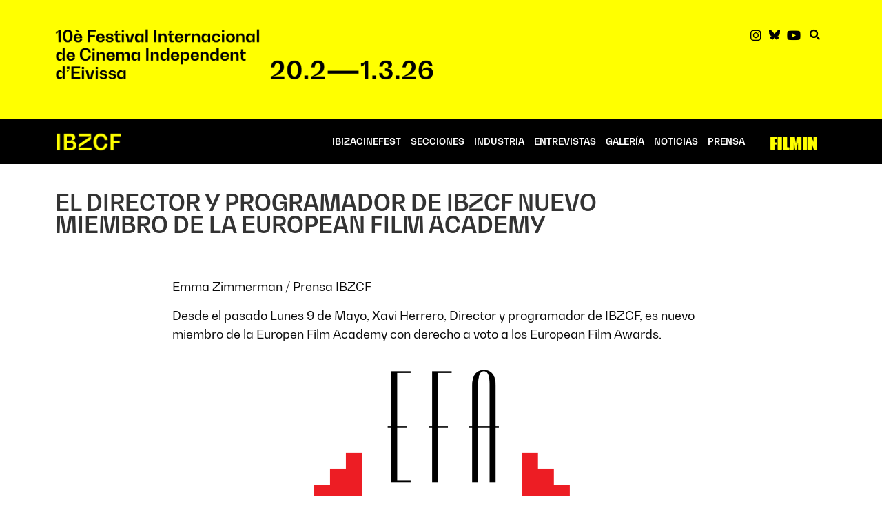

--- FILE ---
content_type: text/html; charset=UTF-8
request_url: https://ibizacinefest.com/2022/sense-categoria-es/el-director-y-programador-de-ibzcf-nuevo-miembro-de-la-european-film-academy
body_size: 34821
content:
<!doctype html><html lang="es"><head><script data-no-optimize="1">var litespeed_docref=sessionStorage.getItem("litespeed_docref");litespeed_docref&&(Object.defineProperty(document,"referrer",{get:function(){return litespeed_docref}}),sessionStorage.removeItem("litespeed_docref"));</script> <meta charset="UTF-8"><meta name="viewport" content="width=device-width, initial-scale=1"><link rel="profile" href="https://gmpg.org/xfn/11"><meta name='robots' content='index, follow, max-image-preview:large, max-snippet:-1, max-video-preview:-1' /><title>EL DIRECTOR Y PROGRAMADOR DE IBZCF NUEVO MIEMBRO DE LA EUROPEAN FILM ACADEMY - IBIZACINEFEST</title><link rel="canonical" href="https://ibizacinefest.com/2022/sense-categoria-es/el-director-y-programador-de-ibzcf-nuevo-miembro-de-la-european-film-academy" /><meta property="og:locale" content="es_ES" /><meta property="og:type" content="article" /><meta property="og:title" content="EL DIRECTOR Y PROGRAMADOR DE IBZCF NUEVO MIEMBRO DE LA EUROPEAN FILM ACADEMY - IBIZACINEFEST" /><meta property="og:description" content="Desde el pasado Lunes 9 de Mayo, Xavi Herrero, Director y programador de IBZCF, es nuevo miembro de la Europen Film Academy con derecho a voto a los European Film Awards." /><meta property="og:url" content="https://ibizacinefest.com/2022/sense-categoria-es/el-director-y-programador-de-ibzcf-nuevo-miembro-de-la-european-film-academy" /><meta property="og:site_name" content="IBIZACINEFEST" /><meta property="article:publisher" content="https://www.facebook.com/ibizacinefest/" /><meta property="article:published_time" content="2022-05-10T16:41:31+00:00" /><meta property="article:modified_time" content="2022-05-10T18:19:42+00:00" /><meta property="og:image" content="https://ibizacinefest.com/wp-content/uploads/2022/05/efa-whiteblack.png" /><meta property="og:image:width" content="2521" /><meta property="og:image:height" content="1783" /><meta property="og:image:type" content="image/png" /><meta name="author" content="webmaster" /><meta name="twitter:card" content="summary_large_image" /><meta name="twitter:creator" content="@ibizacinefest" /><meta name="twitter:site" content="@ibizacinefest" /> <script type="application/ld+json" class="yoast-schema-graph">{"@context":"https://schema.org","@graph":[{"@type":"Article","@id":"https://ibizacinefest.com/2022/sense-categoria-es/el-director-y-programador-de-ibzcf-nuevo-miembro-de-la-european-film-academy#article","isPartOf":{"@id":"https://ibizacinefest.com/2022/sense-categoria-es/el-director-y-programador-de-ibzcf-nuevo-miembro-de-la-european-film-academy"},"author":{"name":"webmaster","@id":"https://ibizacinefest.com/#/schema/person/bdec640d2a4a61798e1b1a7861745736"},"headline":"EL DIRECTOR Y PROGRAMADOR DE IBZCF NUEVO MIEMBRO DE LA EUROPEAN FILM ACADEMY","datePublished":"2022-05-10T16:41:31+00:00","dateModified":"2022-05-10T18:19:42+00:00","mainEntityOfPage":{"@id":"https://ibizacinefest.com/2022/sense-categoria-es/el-director-y-programador-de-ibzcf-nuevo-miembro-de-la-european-film-academy"},"wordCount":395,"publisher":{"@id":"https://ibizacinefest.com/#organization"},"image":{"@id":"https://ibizacinefest.com/2022/sense-categoria-es/el-director-y-programador-de-ibzcf-nuevo-miembro-de-la-european-film-academy#primaryimage"},"thumbnailUrl":"https://ibizacinefest.com/wp-content/uploads/2022/05/efa-whiteblack.png","articleSection":["Sense categoria"],"inLanguage":"es"},{"@type":"WebPage","@id":"https://ibizacinefest.com/2022/sense-categoria-es/el-director-y-programador-de-ibzcf-nuevo-miembro-de-la-european-film-academy","url":"https://ibizacinefest.com/2022/sense-categoria-es/el-director-y-programador-de-ibzcf-nuevo-miembro-de-la-european-film-academy","name":"EL DIRECTOR Y PROGRAMADOR DE IBZCF NUEVO MIEMBRO DE LA EUROPEAN FILM ACADEMY - IBIZACINEFEST","isPartOf":{"@id":"https://ibizacinefest.com/#website"},"primaryImageOfPage":{"@id":"https://ibizacinefest.com/2022/sense-categoria-es/el-director-y-programador-de-ibzcf-nuevo-miembro-de-la-european-film-academy#primaryimage"},"image":{"@id":"https://ibizacinefest.com/2022/sense-categoria-es/el-director-y-programador-de-ibzcf-nuevo-miembro-de-la-european-film-academy#primaryimage"},"thumbnailUrl":"https://ibizacinefest.com/wp-content/uploads/2022/05/efa-whiteblack.png","datePublished":"2022-05-10T16:41:31+00:00","dateModified":"2022-05-10T18:19:42+00:00","inLanguage":"es","potentialAction":[{"@type":"ReadAction","target":["https://ibizacinefest.com/2022/sense-categoria-es/el-director-y-programador-de-ibzcf-nuevo-miembro-de-la-european-film-academy"]}]},{"@type":"ImageObject","inLanguage":"es","@id":"https://ibizacinefest.com/2022/sense-categoria-es/el-director-y-programador-de-ibzcf-nuevo-miembro-de-la-european-film-academy#primaryimage","url":"https://ibizacinefest.com/wp-content/uploads/2022/05/efa-whiteblack.png","contentUrl":"https://ibizacinefest.com/wp-content/uploads/2022/05/efa-whiteblack.png","width":2521,"height":1783},{"@type":"WebSite","@id":"https://ibizacinefest.com/#website","url":"https://ibizacinefest.com/","name":"IBIZACINEFEST","description":"El Festival Internacional de Cine Independiente de Ibiza sigue en su quinta edición con sus dos objetivos paralelos de acercar a nuestra isla el cine de autor más valiente y críptico, y a la vez, como festival marcadamente territorial, el cine independiente de calidad que llegará a salas comerciales en la península, pero nunca a Ibiza.","publisher":{"@id":"https://ibizacinefest.com/#organization"},"potentialAction":[{"@type":"SearchAction","target":{"@type":"EntryPoint","urlTemplate":"https://ibizacinefest.com/?s={search_term_string}"},"query-input":{"@type":"PropertyValueSpecification","valueRequired":true,"valueName":"search_term_string"}}],"inLanguage":"es"},{"@type":"Organization","@id":"https://ibizacinefest.com/#organization","name":"Ibiza CIne Fest","url":"https://ibizacinefest.com/","logo":{"@type":"ImageObject","inLanguage":"es","@id":"https://ibizacinefest.com/#/schema/logo/image/","url":"https://ibizacinefest.com/wp-content/uploads/2020/12/ICF_logo2.png","contentUrl":"https://ibizacinefest.com/wp-content/uploads/2020/12/ICF_logo2.png","width":406,"height":145,"caption":"Ibiza CIne Fest"},"image":{"@id":"https://ibizacinefest.com/#/schema/logo/image/"},"sameAs":["https://www.facebook.com/ibizacinefest/","https://x.com/ibizacinefest","https://www.instagram.com/ibizacinefest","https://www.youtube.com/channel/UCxpymiTql_KAacVYCkFdF8w"]},{"@type":"Person","@id":"https://ibizacinefest.com/#/schema/person/bdec640d2a4a61798e1b1a7861745736","name":"webmaster","url":"https://ibizacinefest.com/author/juanjose-ribas"}]}</script> <link rel="alternate" type="application/rss+xml" title="IBIZACINEFEST &raquo; Feed" href="https://ibizacinefest.com/feed" /><link rel="alternate" title="oEmbed (JSON)" type="application/json+oembed" href="https://ibizacinefest.com/wp-json/oembed/1.0/embed?url=https%3A%2F%2Fibizacinefest.com%2F2022%2Fsense-categoria-es%2Fel-director-y-programador-de-ibzcf-nuevo-miembro-de-la-european-film-academy" /><link rel="alternate" title="oEmbed (XML)" type="text/xml+oembed" href="https://ibizacinefest.com/wp-json/oembed/1.0/embed?url=https%3A%2F%2Fibizacinefest.com%2F2022%2Fsense-categoria-es%2Fel-director-y-programador-de-ibzcf-nuevo-miembro-de-la-european-film-academy&#038;format=xml" /><style id='wp-img-auto-sizes-contain-inline-css'>img:is([sizes=auto i],[sizes^="auto," i]){contain-intrinsic-size:3000px 1500px}
/*# sourceURL=wp-img-auto-sizes-contain-inline-css */</style><style id="litespeed-ccss">.wp-block-image img{box-sizing:border-box;height:auto;max-width:100%;vertical-align:bottom}ul{box-sizing:border-box}:root{--wp-block-synced-color:#7a00df;--wp-block-synced-color--rgb:122,0,223;--wp-bound-block-color:var(--wp-block-synced-color);--wp-editor-canvas-background:#ddd;--wp-admin-theme-color:#007cba;--wp-admin-theme-color--rgb:0,124,186;--wp-admin-theme-color-darker-10:#006ba1;--wp-admin-theme-color-darker-10--rgb:0,107,160.5;--wp-admin-theme-color-darker-20:#005a87;--wp-admin-theme-color-darker-20--rgb:0,90,135;--wp-admin-border-width-focus:2px}:root{--wp--preset--font-size--normal:16px;--wp--preset--font-size--huge:42px}.screen-reader-text{border:0;clip-path:inset(50%);height:1px;margin:-1px;overflow:hidden;padding:0;position:absolute;width:1px;word-wrap:normal!important}html :where(img[class*=wp-image-]){height:auto;max-width:100%}:where(figure){margin:0 0 1em}:root{--wp--preset--aspect-ratio--square:1;--wp--preset--aspect-ratio--4-3:4/3;--wp--preset--aspect-ratio--3-4:3/4;--wp--preset--aspect-ratio--3-2:3/2;--wp--preset--aspect-ratio--2-3:2/3;--wp--preset--aspect-ratio--16-9:16/9;--wp--preset--aspect-ratio--9-16:9/16;--wp--preset--color--black:#000000;--wp--preset--color--cyan-bluish-gray:#abb8c3;--wp--preset--color--white:#ffffff;--wp--preset--color--pale-pink:#f78da7;--wp--preset--color--vivid-red:#cf2e2e;--wp--preset--color--luminous-vivid-orange:#ff6900;--wp--preset--color--luminous-vivid-amber:#fcb900;--wp--preset--color--light-green-cyan:#7bdcb5;--wp--preset--color--vivid-green-cyan:#00d084;--wp--preset--color--pale-cyan-blue:#8ed1fc;--wp--preset--color--vivid-cyan-blue:#0693e3;--wp--preset--color--vivid-purple:#9b51e0;--wp--preset--gradient--vivid-cyan-blue-to-vivid-purple:linear-gradient(135deg,rgb(6,147,227) 0%,rgb(155,81,224) 100%);--wp--preset--gradient--light-green-cyan-to-vivid-green-cyan:linear-gradient(135deg,rgb(122,220,180) 0%,rgb(0,208,130) 100%);--wp--preset--gradient--luminous-vivid-amber-to-luminous-vivid-orange:linear-gradient(135deg,rgb(252,185,0) 0%,rgb(255,105,0) 100%);--wp--preset--gradient--luminous-vivid-orange-to-vivid-red:linear-gradient(135deg,rgb(255,105,0) 0%,rgb(207,46,46) 100%);--wp--preset--gradient--very-light-gray-to-cyan-bluish-gray:linear-gradient(135deg,rgb(238,238,238) 0%,rgb(169,184,195) 100%);--wp--preset--gradient--cool-to-warm-spectrum:linear-gradient(135deg,rgb(74,234,220) 0%,rgb(151,120,209) 20%,rgb(207,42,186) 40%,rgb(238,44,130) 60%,rgb(251,105,98) 80%,rgb(254,248,76) 100%);--wp--preset--gradient--blush-light-purple:linear-gradient(135deg,rgb(255,206,236) 0%,rgb(152,150,240) 100%);--wp--preset--gradient--blush-bordeaux:linear-gradient(135deg,rgb(254,205,165) 0%,rgb(254,45,45) 50%,rgb(107,0,62) 100%);--wp--preset--gradient--luminous-dusk:linear-gradient(135deg,rgb(255,203,112) 0%,rgb(199,81,192) 50%,rgb(65,88,208) 100%);--wp--preset--gradient--pale-ocean:linear-gradient(135deg,rgb(255,245,203) 0%,rgb(182,227,212) 50%,rgb(51,167,181) 100%);--wp--preset--gradient--electric-grass:linear-gradient(135deg,rgb(202,248,128) 0%,rgb(113,206,126) 100%);--wp--preset--gradient--midnight:linear-gradient(135deg,rgb(2,3,129) 0%,rgb(40,116,252) 100%);--wp--preset--font-size--small:13px;--wp--preset--font-size--medium:20px;--wp--preset--font-size--large:36px;--wp--preset--font-size--x-large:42px;--wp--preset--spacing--20:0.44rem;--wp--preset--spacing--30:0.67rem;--wp--preset--spacing--40:1rem;--wp--preset--spacing--50:1.5rem;--wp--preset--spacing--60:2.25rem;--wp--preset--spacing--70:3.38rem;--wp--preset--spacing--80:5.06rem;--wp--preset--shadow--natural:6px 6px 9px rgba(0, 0, 0, 0.2);--wp--preset--shadow--deep:12px 12px 50px rgba(0, 0, 0, 0.4);--wp--preset--shadow--sharp:6px 6px 0px rgba(0, 0, 0, 0.2);--wp--preset--shadow--outlined:6px 6px 0px -3px rgb(255, 255, 255), 6px 6px rgb(0, 0, 0);--wp--preset--shadow--crisp:6px 6px 0px rgb(0, 0, 0)}:root{--wp--style--global--content-size:800px;--wp--style--global--wide-size:1200px}:where(body){margin:0}:root{--wp--style--block-gap:24px}body{padding-top:0;padding-right:0;padding-bottom:0;padding-left:0}a:where(:not(.wp-element-button)){text-decoration:underline}html{line-height:1.15;-webkit-text-size-adjust:100%}*,:after,:before{box-sizing:border-box}body{background-color:#fff;color:#333;font-family:-apple-system,BlinkMacSystemFont,Segoe UI,Roboto,Helvetica Neue,Arial,Noto Sans,sans-serif,Apple Color Emoji,Segoe UI Emoji,Segoe UI Symbol,Noto Color Emoji;font-size:1rem;font-weight:400;line-height:1.5;margin:0;-webkit-font-smoothing:antialiased;-moz-osx-font-smoothing:grayscale}h2{color:inherit;font-family:inherit;font-weight:500;line-height:1.2;margin-block-end:1rem;margin-block-start:.5rem}h2{font-size:2rem}p{margin-block-end:.9rem;margin-block-start:0}a{background-color:#fff0;color:#c36;text-decoration:none}img{border-style:none;height:auto;max-width:100%}details{display:block}summary{display:list-item}label{display:inline-block;line-height:1;vertical-align:middle}button,input{font-family:inherit;font-size:1rem;line-height:1.5;margin:0}button,input{overflow:visible}button{text-transform:none}button{-webkit-appearance:button;width:auto}button{background-color:#fff0;border:1px solid #c36;border-radius:3px;color:#c36;display:inline-block;font-size:1rem;font-weight:400;padding:.5rem 1rem;text-align:center;white-space:nowrap}[type=checkbox]{box-sizing:border-box;padding:0}::-webkit-file-upload-button{-webkit-appearance:button;font:inherit}li,ul{background:#fff0;border:0;font-size:100%;margin-block-end:0;margin-block-start:0;outline:0;vertical-align:baseline}.screen-reader-text{clip:rect(1px,1px,1px,1px);height:1px;overflow:hidden;position:absolute!important;width:1px;word-wrap:normal!important}:root{--direction-multiplier:1}.screen-reader-text{height:1px;margin:-1px;overflow:hidden;padding:0;position:absolute;top:-10000em;width:1px;clip:rect(0,0,0,0);border:0}.elementor *,.elementor :after,.elementor :before{box-sizing:border-box}.elementor a{box-shadow:none;text-decoration:none}.elementor img{border:none;border-radius:0;box-shadow:none;height:auto;max-width:100%}.elementor-widget-wrap .elementor-element.elementor-widget__width-auto{max-width:100%}.elementor-element{--flex-direction:initial;--flex-wrap:initial;--justify-content:initial;--align-items:initial;--align-content:initial;--gap:initial;--flex-basis:initial;--flex-grow:initial;--flex-shrink:initial;--order:initial;--align-self:initial;align-self:var(--align-self);flex-basis:var(--flex-basis);flex-grow:var(--flex-grow);flex-shrink:var(--flex-shrink);order:var(--order)}.elementor-element:where(.e-con-full,.elementor-widget){align-content:var(--align-content);align-items:var(--align-items);flex-direction:var(--flex-direction);flex-wrap:var(--flex-wrap);gap:var(--row-gap) var(--column-gap);justify-content:var(--justify-content)}.elementor-align-right{text-align:right}@media (max-width:767px){.elementor-mobile-align-left{text-align:left}}:root{--page-title-display:block}.elementor-section{position:relative}.elementor-section .elementor-container{display:flex;margin-left:auto;margin-right:auto;position:relative}@media (max-width:1024px){.elementor-section .elementor-container{flex-wrap:wrap}}.elementor-section.elementor-section-boxed>.elementor-container{max-width:1140px}.elementor-widget-wrap{align-content:flex-start;flex-wrap:wrap;position:relative;width:100%}.elementor:not(.elementor-bc-flex-widget) .elementor-widget-wrap{display:flex}.elementor-widget-wrap>.elementor-element{width:100%}.elementor-widget{position:relative}.elementor-widget:not(:last-child){margin-bottom:var(--kit-widget-spacing,20px)}.elementor-widget:not(:last-child).elementor-widget__width-auto{margin-bottom:0}.elementor-column{display:flex;min-height:1px;position:relative}.elementor-column-gap-default>.elementor-column>.elementor-element-populated{padding:10px}@media (min-width:768px){.elementor-column.elementor-col-33{width:33.333%}.elementor-column.elementor-col-50{width:50%}.elementor-column.elementor-col-100{width:100%}}@media (max-width:767px){.elementor-column{width:100%}}@media (prefers-reduced-motion:no-preference){html{scroll-behavior:smooth}}.elementor-heading-title{line-height:1;margin:0;padding:0}.elementor-icon{color:#69727d;display:inline-block;font-size:50px;line-height:1;text-align:center}.elementor-icon i{display:block;height:1em;position:relative;width:1em}.elementor-icon i:before{left:50%;position:absolute;transform:translateX(-50%)}@media (max-width:767px){.elementor .elementor-hidden-phone{display:none}}@media (min-width:768px) and (max-width:1024px){.elementor .elementor-hidden-tablet{display:none}}.elementor-kit-6{--e-global-color-primary:#FFE906;--e-global-color-secondary:#000000;--e-global-color-text:#090909;--e-global-color-accent:#FFE906;--e-global-color-a614931:#7D7B78;--e-global-color-0fa3ba4:#333333;--e-global-typography-primary-font-family:"Bw Gradual";--e-global-typography-primary-font-weight:600;--e-global-typography-secondary-font-family:"Bw Gradual";--e-global-typography-secondary-font-weight:400;--e-global-typography-text-font-family:"Bw Gradual";--e-global-typography-text-font-size:16px;--e-global-typography-text-font-weight:400;--e-global-typography-text-line-height:1.3em;--e-global-typography-accent-font-family:"Bw Gradual";--e-global-typography-accent-font-weight:500;--e-global-typography-83a6ea7-font-family:"Bw Gradual";--e-global-typography-83a6ea7-font-size:27px;--e-global-typography-83a6ea7-font-weight:700;--e-global-typography-83a6ea7-text-transform:uppercase;--e-global-typography-83a6ea7-line-height:35.1px;--e-global-typography-f00605d-font-size:16px;--e-global-typography-f00605d-font-weight:400;--e-global-typography-f00605d-line-height:1.3em;color:var(--e-global-color-text);font-family:"Bw Gradual",Sans-serif;font-size:1em;font-weight:400}.elementor-kit-6 button{background-color:#FFF;text-transform:uppercase;color:var(--e-global-color-text);border-style:solid;border-width:3px 3px 3px 3px;border-radius:7px 7px 7px 7px;padding:12px 24px 12px 24px}.elementor-kit-6 a{color:var(--e-global-color-text);font-weight:600}.elementor-section.elementor-section-boxed>.elementor-container{max-width:1140px}.elementor-widget:not(:last-child){margin-block-end:20px}.elementor-element{--widgets-spacing:20px 20px;--widgets-spacing-row:20px;--widgets-spacing-column:20px}@media (max-width:1024px){.elementor-section.elementor-section-boxed>.elementor-container{max-width:1024px}}@media (max-width:767px){.elementor-section.elementor-section-boxed>.elementor-container{max-width:767px}}.elementor-8 .elementor-element.elementor-element-1008841:not(.elementor-motion-effects-element-type-background){background-color:var(--e-global-color-primary)}.elementor-8 .elementor-element.elementor-element-1008841{padding:30px 10px 30px 10px}.elementor-8 .elementor-element.elementor-element-a2e3baf>.elementor-element-populated{padding:10px 10px 10px 10px}.elementor-8 .elementor-element.elementor-element-8203cb6.elementor-column>.elementor-widget-wrap{justify-content:flex-end}.elementor-8 .elementor-element.elementor-element-8203cb6>.elementor-element-populated{padding:5px 20px 20px 20px}.elementor-8 .elementor-element.elementor-element-47fde49d{width:auto;max-width:auto;--e-icon-list-icon-size:18px;--e-icon-list-icon-align:center;--e-icon-list-icon-margin:0 calc(var(--e-icon-list-icon-size, 1em) * 0.125);--icon-vertical-offset:0px}.elementor-8 .elementor-element.elementor-element-47fde49d>.elementor-widget-container{padding:7px 7px 7px 7px}.elementor-8 .elementor-element.elementor-element-47fde49d .elementor-icon-list-items.elementor-inline-items .elementor-icon-list-item{margin-inline:calc(5px/2)}.elementor-8 .elementor-element.elementor-element-47fde49d .elementor-icon-list-items.elementor-inline-items{margin-inline:calc(-5px/2)}.elementor-8 .elementor-element.elementor-element-47fde49d .elementor-icon-list-items.elementor-inline-items .elementor-icon-list-item:after{inset-inline-end:calc(-5px/2)}.elementor-8 .elementor-element.elementor-element-47fde49d .elementor-icon-list-icon i{color:var(--e-global-color-secondary)}.elementor-8 .elementor-element.elementor-element-47fde49d .elementor-icon-list-icon svg{fill:var(--e-global-color-secondary)}.elementor-8 .elementor-element.elementor-element-703303d{width:auto;max-width:auto}.elementor-8 .elementor-element.elementor-element-703303d>.elementor-widget-container{padding:2px 0 0 0}.elementor-8 .elementor-element.elementor-element-703303d.elementor-element{--align-self:center}.elementor-8 .elementor-element.elementor-element-703303d .elementor-icon-wrapper{text-align:center}.elementor-8 .elementor-element.elementor-element-703303d.elementor-view-default .elementor-icon{color:var(--e-global-color-secondary);border-color:var(--e-global-color-secondary)}.elementor-8 .elementor-element.elementor-element-703303d .elementor-icon{font-size:15px}.elementor-8 .elementor-element.elementor-element-9cb1bf0>.elementor-container>.elementor-column>.elementor-widget-wrap{align-content:center;align-items:center}.elementor-8 .elementor-element.elementor-element-9cb1bf0:not(.elementor-motion-effects-element-type-background){background-color:var(--e-global-color-secondary)}.elementor-8 .elementor-element.elementor-element-9cb1bf0{padding:0 10px 0 10px}.elementor-8 .elementor-element.elementor-element-c97a48c>.elementor-element-populated{padding:10px 10px 10px 10px}.elementor-8 .elementor-element.elementor-element-ac52e4c>.elementor-widget-container{padding:4px 0 0 0}.elementor-8 .elementor-element.elementor-element-ac52e4c{text-align:left}.elementor-8 .elementor-element.elementor-element-ac52e4c img{width:55%}.elementor-8 .elementor-element.elementor-element-469dd63>.elementor-element-populated{padding:10px 10px 10px 10px}.elementor-8 .elementor-element.elementor-element-bc2b517 .elementor-menu-toggle{margin:0 auto}.elementor-8 .elementor-element.elementor-element-bc2b517 .elementor-nav-menu .elementor-item{font-family:"Bw Gradual",Sans-serif;font-size:13px;font-weight:600;text-transform:uppercase;text-decoration:none}.elementor-8 .elementor-element.elementor-element-bc2b517 .elementor-nav-menu--main .elementor-item{color:#FFF;fill:#FFF;padding-left:7px;padding-right:7px}.elementor-8 .elementor-element.elementor-element-bc2b517 .elementor-nav-menu--dropdown a,.elementor-8 .elementor-element.elementor-element-bc2b517 .elementor-menu-toggle{color:var(--e-global-color-primary);fill:var(--e-global-color-primary)}.elementor-8 .elementor-element.elementor-element-bc2b517 .elementor-nav-menu--dropdown{background-color:var(--e-global-color-secondary)}.elementor-8 .elementor-element.elementor-element-bc2b517 .elementor-nav-menu--dropdown .elementor-item,.elementor-8 .elementor-element.elementor-element-bc2b517 .elementor-nav-menu--dropdown .elementor-sub-item{font-family:"Bw Gradual",Sans-serif;font-weight:600;text-transform:uppercase}.elementor-8 .elementor-element.elementor-element-bc2b517 .elementor-nav-menu--dropdown a{padding-top:10px;padding-bottom:10px}.elementor-8 .elementor-element.elementor-element-bc2b517 .elementor-nav-menu--main>.elementor-nav-menu>li>.elementor-nav-menu--dropdown,.elementor-8 .elementor-element.elementor-element-bc2b517 .elementor-nav-menu__container.elementor-nav-menu--dropdown{margin-top:5px!important}.elementor-8 .elementor-element.elementor-element-bc2b517 div.elementor-menu-toggle{color:var(--e-global-color-primary)}.elementor-8 .elementor-element.elementor-element-57fc033>.elementor-element-populated{padding:10px 10px 10px 10px}.elementor-8 .elementor-element.elementor-element-e02d4e4 img{width:78%}.elementor-location-header:before{content:"";display:table;clear:both}@media (max-width:1024px){.elementor-8 .elementor-element.elementor-element-ac52e4c img{width:20%}.elementor-8 .elementor-element.elementor-element-e02d4e4 img{width:49%}}@media (min-width:768px){.elementor-8 .elementor-element.elementor-element-c97a48c{width:17.083%}.elementor-8 .elementor-element.elementor-element-469dd63{width:73.078%}.elementor-8 .elementor-element.elementor-element-57fc033{width:9.497%}}@media (max-width:1024px) and (min-width:768px){.elementor-8 .elementor-element.elementor-element-c97a48c{width:70%}.elementor-8 .elementor-element.elementor-element-469dd63{width:10%}.elementor-8 .elementor-element.elementor-element-57fc033{width:20%}}@media (max-width:767px){.elementor-8 .elementor-element.elementor-element-1008841{padding:0 0 0 0}.elementor-8 .elementor-element.elementor-element-a2e3baf>.elementor-element-populated{padding:20px 20px 20px 20px}.elementor-8 .elementor-element.elementor-element-8203cb6>.elementor-element-populated{padding:5px 10px 5px 10px}.elementor-8 .elementor-element.elementor-element-703303d>.elementor-widget-container{padding:2px 12px 0 0}.elementor-8 .elementor-element.elementor-element-9cb1bf0{padding:0 11px 0 010px}.elementor-8 .elementor-element.elementor-element-c97a48c{width:60%}.elementor-8 .elementor-element.elementor-element-c97a48c>.elementor-element-populated{padding:0 0 0 0}.elementor-8 .elementor-element.elementor-element-ac52e4c>.elementor-widget-container{padding:8px 5px 5px 5px}.elementor-8 .elementor-element.elementor-element-ac52e4c img{width:42%}.elementor-8 .elementor-element.elementor-element-469dd63{width:10%}.elementor-8 .elementor-element.elementor-element-469dd63>.elementor-element-populated{padding:0 0 0 0}.elementor-8 .elementor-element.elementor-element-bc2b517>.elementor-widget-container{padding:5px 0 5px 0}.elementor-8 .elementor-element.elementor-element-bc2b517 .elementor-nav-menu--main .elementor-item{padding-left:0;padding-right:0;padding-top:0;padding-bottom:0}.elementor-8 .elementor-element.elementor-element-bc2b517 .elementor-nav-menu--dropdown a{padding-left:35px;padding-right:35px;padding-top:11px;padding-bottom:11px}.elementor-8 .elementor-element.elementor-element-57fc033{width:30%}.elementor-8 .elementor-element.elementor-element-57fc033>.elementor-element-populated{padding:0 0 0 0}.elementor-8 .elementor-element.elementor-element-e02d4e4>.elementor-widget-container{padding:5px 0 5px 0}.elementor-8 .elementor-element.elementor-element-e02d4e4 img{width:70%}}.elementor-8 .elementor-element.elementor-element-47fde49d a{text-decoration:none}.elementor-278 .elementor-element.elementor-element-048a6a6 .elementor-nav-menu .elementor-item{font-family:"Bw Gradual",Sans-serif;font-size:14px;font-weight:400;text-decoration:none}.elementor-278 .elementor-element.elementor-element-048a6a6 .elementor-nav-menu--dropdown .elementor-item{text-decoration:none}.elementor-location-header:before{content:"";display:table;clear:both}.elementor-689 .elementor-element.elementor-element-bff04ff{padding:30px 0 10px 0}.elementor-689 .elementor-element.elementor-element-42266ab>.elementor-element-populated{padding:10px 40px 10px 10px}.elementor-689 .elementor-element.elementor-element-7f31e99>.elementor-widget-container{padding:0 0 0 0}.elementor-689 .elementor-element.elementor-element-7f31e99 .elementor-heading-title{font-family:"Bw Gradual",Sans-serif;font-size:32px;font-weight:600;line-height:32px;color:#333}.elementor-689 .elementor-element.elementor-element-47980da>.elementor-container{max-width:800px}.elementor-689 .elementor-element.elementor-element-47980da{padding:30px 10px 10px 10px}.elementor-689 .elementor-element.elementor-element-47d3500>.elementor-element-populated{padding:10px 10px 10px 10px}.elementor-689 .elementor-element.elementor-element-1c1959c{font-family:"Bw Gradual",Sans-serif;font-size:18px;font-weight:400;line-height:27px}@media (min-width:768px){.elementor-689 .elementor-element.elementor-element-42266ab{width:73.635%}.elementor-689 .elementor-element.elementor-element-cc32ee7{width:26.139%}}.elementor-3528 .elementor-element.elementor-element-575ae464{border-radius:0 0 0 0}.elementor-widget-image{text-align:center}.elementor-widget-image a{display:inline-block}.elementor-widget-image img{display:inline-block;vertical-align:middle}.elementor-widget.elementor-icon-list--layout-inline .elementor-widget-container{overflow:hidden}.elementor-widget .elementor-icon-list-items.elementor-inline-items{display:flex;flex-wrap:wrap;margin-inline:-8px}.elementor-widget .elementor-icon-list-items.elementor-inline-items .elementor-inline-item{word-break:break-word}.elementor-widget .elementor-icon-list-items.elementor-inline-items .elementor-icon-list-item{margin-inline:8px}.elementor-widget .elementor-icon-list-items.elementor-inline-items .elementor-icon-list-item:after{border-width:0;border-inline-start-width:1px;border-style:solid;height:100%;inset-inline-end:-8px;inset-inline-start:auto;position:relative;width:auto}.elementor-widget .elementor-icon-list-items{list-style-type:none;margin:0;padding:0}.elementor-widget .elementor-icon-list-item{margin:0;padding:0;position:relative}.elementor-widget .elementor-icon-list-item:after{inset-block-end:0;position:absolute;width:100%}.elementor-widget .elementor-icon-list-item,.elementor-widget .elementor-icon-list-item a{align-items:var(--icon-vertical-align,center);display:flex;font-size:inherit}.elementor-widget .elementor-icon-list-icon+.elementor-icon-list-text{align-self:center;padding-inline-start:5px}.elementor-widget .elementor-icon-list-icon{display:flex;inset-block-start:var(--icon-vertical-offset,initial);position:relative}.elementor-widget .elementor-icon-list-icon svg{height:var(--e-icon-list-icon-size,1em);width:var(--e-icon-list-icon-size,1em)}.elementor-widget .elementor-icon-list-icon i{font-size:var(--e-icon-list-icon-size);width:1.25em}.elementor-widget.elementor-widget-icon-list .elementor-icon-list-icon{text-align:var(--e-icon-list-icon-align)}.elementor-widget.elementor-widget-icon-list .elementor-icon-list-icon svg{margin:var(--e-icon-list-icon-margin,0 calc(var(--e-icon-list-icon-size, 1em) * .25) 0 0)}.elementor-widget.elementor-list-item-link-full_width a{width:100%}.elementor-widget.elementor-align-right .elementor-icon-list-item,.elementor-widget.elementor-align-right .elementor-icon-list-item a{justify-content:flex-end;text-align:right}.elementor-widget.elementor-align-right .elementor-icon-list-items{justify-content:flex-end}.elementor-widget:not(.elementor-align-left) .elementor-icon-list-item:after{inset-inline-end:0}@media (min-width:-1){.elementor-widget:not(.elementor-widescreen-align-right) .elementor-icon-list-item:after{inset-inline-start:0}.elementor-widget:not(.elementor-widescreen-align-left) .elementor-icon-list-item:after{inset-inline-end:0}}@media (max-width:-1){.elementor-widget:not(.elementor-laptop-align-right) .elementor-icon-list-item:after{inset-inline-start:0}.elementor-widget:not(.elementor-laptop-align-left) .elementor-icon-list-item:after{inset-inline-end:0}.elementor-widget:not(.elementor-tablet_extra-align-right) .elementor-icon-list-item:after{inset-inline-start:0}.elementor-widget:not(.elementor-tablet_extra-align-left) .elementor-icon-list-item:after{inset-inline-end:0}}@media (max-width:1024px){.elementor-widget:not(.elementor-tablet-align-right) .elementor-icon-list-item:after{inset-inline-start:0}.elementor-widget:not(.elementor-tablet-align-left) .elementor-icon-list-item:after{inset-inline-end:0}}@media (max-width:-1){.elementor-widget:not(.elementor-mobile_extra-align-right) .elementor-icon-list-item:after{inset-inline-start:0}.elementor-widget:not(.elementor-mobile_extra-align-left) .elementor-icon-list-item:after{inset-inline-end:0}}@media (max-width:767px){.elementor-widget.elementor-mobile-align-left .elementor-icon-list-item,.elementor-widget.elementor-mobile-align-left .elementor-icon-list-item a{justify-content:flex-start;text-align:left}.elementor-widget.elementor-mobile-align-left .elementor-inline-items{justify-content:flex-start}.elementor-widget:not(.elementor-mobile-align-right) .elementor-icon-list-item:after{inset-inline-start:0}}.elementor .elementor-element ul.elementor-icon-list-items{padding:0}.elementor-item:after,.elementor-item:before{display:block;position:absolute}.elementor-item:not(:hover):not(:focus):not(.elementor-item-active):not(.highlighted):after,.elementor-item:not(:hover):not(:focus):not(.elementor-item-active):not(.highlighted):before{opacity:0}.elementor-nav-menu--main .elementor-nav-menu a{padding:13px 20px}.elementor-nav-menu--main .elementor-nav-menu ul{border-style:solid;border-width:0;padding:0;position:absolute;width:12em}.elementor-nav-menu--layout-horizontal{display:flex}.elementor-nav-menu--layout-horizontal .elementor-nav-menu{display:flex;flex-wrap:wrap}.elementor-nav-menu--layout-horizontal .elementor-nav-menu a{flex-grow:1;white-space:nowrap}.elementor-nav-menu--layout-horizontal .elementor-nav-menu>li{display:flex}.elementor-nav-menu--layout-horizontal .elementor-nav-menu>li ul{top:100%!important}.elementor-nav-menu--layout-horizontal .elementor-nav-menu>li:not(:first-child)>a{margin-inline-start:var(--e-nav-menu-horizontal-menu-item-margin)}.elementor-nav-menu--layout-horizontal .elementor-nav-menu>li:not(:first-child)>ul{inset-inline-start:var(--e-nav-menu-horizontal-menu-item-margin)!important}.elementor-nav-menu--layout-horizontal .elementor-nav-menu>li:not(:last-child)>a{margin-inline-end:var(--e-nav-menu-horizontal-menu-item-margin)}.elementor-nav-menu--layout-horizontal .elementor-nav-menu>li:not(:last-child):after{align-self:center;border-color:var(--e-nav-menu-divider-color,#000);border-left-style:var(--e-nav-menu-divider-style,solid);border-left-width:var(--e-nav-menu-divider-width,2px);content:var(--e-nav-menu-divider-content,none);height:var(--e-nav-menu-divider-height,35%)}.elementor-nav-menu__align-end .elementor-nav-menu{justify-content:flex-end;margin-inline-start:auto}.elementor-nav-menu__align-center .elementor-nav-menu{justify-content:center;margin-inline-end:auto;margin-inline-start:auto}.elementor-widget-nav-menu .elementor-widget-container{display:flex;flex-direction:column}.elementor-nav-menu{position:relative;z-index:2}.elementor-nav-menu:after{clear:both;content:" ";display:block;font:0/0 serif;height:0;overflow:hidden;visibility:hidden}.elementor-nav-menu,.elementor-nav-menu li,.elementor-nav-menu ul{display:block;line-height:normal;list-style:none;margin:0;padding:0}.elementor-nav-menu ul{display:none}.elementor-nav-menu ul ul a{border-left:16px solid #fff0}.elementor-nav-menu a,.elementor-nav-menu li{position:relative}.elementor-nav-menu li{border-width:0}.elementor-nav-menu a{align-items:center;display:flex}.elementor-nav-menu a{line-height:20px;padding:10px 20px}.elementor-menu-toggle{align-items:center;background-color:rgb(0 0 0/.05);border:0 solid;border-radius:3px;color:#33373d;display:flex;font-size:var(--nav-menu-icon-size,22px);justify-content:center;padding:.25em}.elementor-menu-toggle:not(.elementor-active) .elementor-menu-toggle__icon--close{display:none}.elementor-nav-menu--dropdown{background-color:#fff;font-size:13px}.elementor-nav-menu--dropdown-none .elementor-nav-menu--dropdown{display:none}.elementor-nav-menu--dropdown.elementor-nav-menu__container{margin-top:10px;overflow-x:hidden;overflow-y:auto;transform-origin:top}.elementor-nav-menu--dropdown.elementor-nav-menu__container .elementor-sub-item{font-size:.85em}.elementor-nav-menu--dropdown a{color:#33373d}ul.elementor-nav-menu--dropdown a{border-inline-start:8px solid #fff0;text-shadow:none}.elementor-nav-menu--toggle{--menu-height:100vh}.elementor-nav-menu--toggle .elementor-menu-toggle:not(.elementor-active)+.elementor-nav-menu__container{max-height:0;overflow:hidden;transform:scaleY(0)}.elementor-nav-menu--stretch .elementor-nav-menu__container.elementor-nav-menu--dropdown{position:absolute;z-index:9997}@media (max-width:1024px){.elementor-nav-menu--dropdown-tablet .elementor-nav-menu--main{display:none}}@media (min-width:1025px){.elementor-nav-menu--dropdown-tablet .elementor-menu-toggle,.elementor-nav-menu--dropdown-tablet .elementor-nav-menu--dropdown{display:none}.elementor-nav-menu--dropdown-tablet nav.elementor-nav-menu--dropdown.elementor-nav-menu__container{overflow-y:hidden}}.fab,.fas{-moz-osx-font-smoothing:grayscale;-webkit-font-smoothing:antialiased;display:inline-block;font-style:normal;font-variant:normal;text-rendering:auto;line-height:1}.fa-instagram:before{content:""}.fa-search:before{content:""}.fa-times:before{content:""}.fa-youtube:before{content:""}.fas{font-family:"Font Awesome 5 Free";font-weight:900}.fab{font-family:"Font Awesome 5 Brands";font-weight:400}[data-elementor-type=popup]:not(.elementor-edit-area){display:none}[class*=" eicon-"]{display:inline-block;font-family:eicons;font-size:inherit;font-weight:400;font-style:normal;font-variant:normal;line-height:1;text-rendering:auto;-webkit-font-smoothing:antialiased;-moz-osx-font-smoothing:grayscale}.eicon-menu-bar:before{content:""}.eicon-close:before{content:""}.cmplz-hidden{display:none!important}.cls-1{fill:#000;stroke-width:0}.st0{display:none}.st1{display:inline;fill:none;stroke:#000;stroke-width:40;stroke-miterlimit:10}.st2{display:inline}.cls-1{fill:#000;stroke-width:0}</style><link rel="preload" data-asynced="1" data-optimized="2" as="style" onload="this.onload=null;this.rel='stylesheet'" href="https://ibizacinefest.com/wp-content/litespeed/css/93df8d83892e59dfd64e1374f5d04521.css?ver=51472" /><script data-optimized="1" type="litespeed/javascript" data-src="https://ibizacinefest.com/wp-content/plugins/litespeed-cache/assets/js/css_async.min.js"></script> <style id='global-styles-inline-css'>:root{--wp--preset--aspect-ratio--square: 1;--wp--preset--aspect-ratio--4-3: 4/3;--wp--preset--aspect-ratio--3-4: 3/4;--wp--preset--aspect-ratio--3-2: 3/2;--wp--preset--aspect-ratio--2-3: 2/3;--wp--preset--aspect-ratio--16-9: 16/9;--wp--preset--aspect-ratio--9-16: 9/16;--wp--preset--color--black: #000000;--wp--preset--color--cyan-bluish-gray: #abb8c3;--wp--preset--color--white: #ffffff;--wp--preset--color--pale-pink: #f78da7;--wp--preset--color--vivid-red: #cf2e2e;--wp--preset--color--luminous-vivid-orange: #ff6900;--wp--preset--color--luminous-vivid-amber: #fcb900;--wp--preset--color--light-green-cyan: #7bdcb5;--wp--preset--color--vivid-green-cyan: #00d084;--wp--preset--color--pale-cyan-blue: #8ed1fc;--wp--preset--color--vivid-cyan-blue: #0693e3;--wp--preset--color--vivid-purple: #9b51e0;--wp--preset--gradient--vivid-cyan-blue-to-vivid-purple: linear-gradient(135deg,rgb(6,147,227) 0%,rgb(155,81,224) 100%);--wp--preset--gradient--light-green-cyan-to-vivid-green-cyan: linear-gradient(135deg,rgb(122,220,180) 0%,rgb(0,208,130) 100%);--wp--preset--gradient--luminous-vivid-amber-to-luminous-vivid-orange: linear-gradient(135deg,rgb(252,185,0) 0%,rgb(255,105,0) 100%);--wp--preset--gradient--luminous-vivid-orange-to-vivid-red: linear-gradient(135deg,rgb(255,105,0) 0%,rgb(207,46,46) 100%);--wp--preset--gradient--very-light-gray-to-cyan-bluish-gray: linear-gradient(135deg,rgb(238,238,238) 0%,rgb(169,184,195) 100%);--wp--preset--gradient--cool-to-warm-spectrum: linear-gradient(135deg,rgb(74,234,220) 0%,rgb(151,120,209) 20%,rgb(207,42,186) 40%,rgb(238,44,130) 60%,rgb(251,105,98) 80%,rgb(254,248,76) 100%);--wp--preset--gradient--blush-light-purple: linear-gradient(135deg,rgb(255,206,236) 0%,rgb(152,150,240) 100%);--wp--preset--gradient--blush-bordeaux: linear-gradient(135deg,rgb(254,205,165) 0%,rgb(254,45,45) 50%,rgb(107,0,62) 100%);--wp--preset--gradient--luminous-dusk: linear-gradient(135deg,rgb(255,203,112) 0%,rgb(199,81,192) 50%,rgb(65,88,208) 100%);--wp--preset--gradient--pale-ocean: linear-gradient(135deg,rgb(255,245,203) 0%,rgb(182,227,212) 50%,rgb(51,167,181) 100%);--wp--preset--gradient--electric-grass: linear-gradient(135deg,rgb(202,248,128) 0%,rgb(113,206,126) 100%);--wp--preset--gradient--midnight: linear-gradient(135deg,rgb(2,3,129) 0%,rgb(40,116,252) 100%);--wp--preset--font-size--small: 13px;--wp--preset--font-size--medium: 20px;--wp--preset--font-size--large: 36px;--wp--preset--font-size--x-large: 42px;--wp--preset--spacing--20: 0.44rem;--wp--preset--spacing--30: 0.67rem;--wp--preset--spacing--40: 1rem;--wp--preset--spacing--50: 1.5rem;--wp--preset--spacing--60: 2.25rem;--wp--preset--spacing--70: 3.38rem;--wp--preset--spacing--80: 5.06rem;--wp--preset--shadow--natural: 6px 6px 9px rgba(0, 0, 0, 0.2);--wp--preset--shadow--deep: 12px 12px 50px rgba(0, 0, 0, 0.4);--wp--preset--shadow--sharp: 6px 6px 0px rgba(0, 0, 0, 0.2);--wp--preset--shadow--outlined: 6px 6px 0px -3px rgb(255, 255, 255), 6px 6px rgb(0, 0, 0);--wp--preset--shadow--crisp: 6px 6px 0px rgb(0, 0, 0);}:root { --wp--style--global--content-size: 800px;--wp--style--global--wide-size: 1200px; }:where(body) { margin: 0; }.wp-site-blocks > .alignleft { float: left; margin-right: 2em; }.wp-site-blocks > .alignright { float: right; margin-left: 2em; }.wp-site-blocks > .aligncenter { justify-content: center; margin-left: auto; margin-right: auto; }:where(.wp-site-blocks) > * { margin-block-start: 24px; margin-block-end: 0; }:where(.wp-site-blocks) > :first-child { margin-block-start: 0; }:where(.wp-site-blocks) > :last-child { margin-block-end: 0; }:root { --wp--style--block-gap: 24px; }:root :where(.is-layout-flow) > :first-child{margin-block-start: 0;}:root :where(.is-layout-flow) > :last-child{margin-block-end: 0;}:root :where(.is-layout-flow) > *{margin-block-start: 24px;margin-block-end: 0;}:root :where(.is-layout-constrained) > :first-child{margin-block-start: 0;}:root :where(.is-layout-constrained) > :last-child{margin-block-end: 0;}:root :where(.is-layout-constrained) > *{margin-block-start: 24px;margin-block-end: 0;}:root :where(.is-layout-flex){gap: 24px;}:root :where(.is-layout-grid){gap: 24px;}.is-layout-flow > .alignleft{float: left;margin-inline-start: 0;margin-inline-end: 2em;}.is-layout-flow > .alignright{float: right;margin-inline-start: 2em;margin-inline-end: 0;}.is-layout-flow > .aligncenter{margin-left: auto !important;margin-right: auto !important;}.is-layout-constrained > .alignleft{float: left;margin-inline-start: 0;margin-inline-end: 2em;}.is-layout-constrained > .alignright{float: right;margin-inline-start: 2em;margin-inline-end: 0;}.is-layout-constrained > .aligncenter{margin-left: auto !important;margin-right: auto !important;}.is-layout-constrained > :where(:not(.alignleft):not(.alignright):not(.alignfull)){max-width: var(--wp--style--global--content-size);margin-left: auto !important;margin-right: auto !important;}.is-layout-constrained > .alignwide{max-width: var(--wp--style--global--wide-size);}body .is-layout-flex{display: flex;}.is-layout-flex{flex-wrap: wrap;align-items: center;}.is-layout-flex > :is(*, div){margin: 0;}body .is-layout-grid{display: grid;}.is-layout-grid > :is(*, div){margin: 0;}body{padding-top: 0px;padding-right: 0px;padding-bottom: 0px;padding-left: 0px;}a:where(:not(.wp-element-button)){text-decoration: underline;}:root :where(.wp-element-button, .wp-block-button__link){background-color: #32373c;border-width: 0;color: #fff;font-family: inherit;font-size: inherit;font-style: inherit;font-weight: inherit;letter-spacing: inherit;line-height: inherit;padding-top: calc(0.667em + 2px);padding-right: calc(1.333em + 2px);padding-bottom: calc(0.667em + 2px);padding-left: calc(1.333em + 2px);text-decoration: none;text-transform: inherit;}.has-black-color{color: var(--wp--preset--color--black) !important;}.has-cyan-bluish-gray-color{color: var(--wp--preset--color--cyan-bluish-gray) !important;}.has-white-color{color: var(--wp--preset--color--white) !important;}.has-pale-pink-color{color: var(--wp--preset--color--pale-pink) !important;}.has-vivid-red-color{color: var(--wp--preset--color--vivid-red) !important;}.has-luminous-vivid-orange-color{color: var(--wp--preset--color--luminous-vivid-orange) !important;}.has-luminous-vivid-amber-color{color: var(--wp--preset--color--luminous-vivid-amber) !important;}.has-light-green-cyan-color{color: var(--wp--preset--color--light-green-cyan) !important;}.has-vivid-green-cyan-color{color: var(--wp--preset--color--vivid-green-cyan) !important;}.has-pale-cyan-blue-color{color: var(--wp--preset--color--pale-cyan-blue) !important;}.has-vivid-cyan-blue-color{color: var(--wp--preset--color--vivid-cyan-blue) !important;}.has-vivid-purple-color{color: var(--wp--preset--color--vivid-purple) !important;}.has-black-background-color{background-color: var(--wp--preset--color--black) !important;}.has-cyan-bluish-gray-background-color{background-color: var(--wp--preset--color--cyan-bluish-gray) !important;}.has-white-background-color{background-color: var(--wp--preset--color--white) !important;}.has-pale-pink-background-color{background-color: var(--wp--preset--color--pale-pink) !important;}.has-vivid-red-background-color{background-color: var(--wp--preset--color--vivid-red) !important;}.has-luminous-vivid-orange-background-color{background-color: var(--wp--preset--color--luminous-vivid-orange) !important;}.has-luminous-vivid-amber-background-color{background-color: var(--wp--preset--color--luminous-vivid-amber) !important;}.has-light-green-cyan-background-color{background-color: var(--wp--preset--color--light-green-cyan) !important;}.has-vivid-green-cyan-background-color{background-color: var(--wp--preset--color--vivid-green-cyan) !important;}.has-pale-cyan-blue-background-color{background-color: var(--wp--preset--color--pale-cyan-blue) !important;}.has-vivid-cyan-blue-background-color{background-color: var(--wp--preset--color--vivid-cyan-blue) !important;}.has-vivid-purple-background-color{background-color: var(--wp--preset--color--vivid-purple) !important;}.has-black-border-color{border-color: var(--wp--preset--color--black) !important;}.has-cyan-bluish-gray-border-color{border-color: var(--wp--preset--color--cyan-bluish-gray) !important;}.has-white-border-color{border-color: var(--wp--preset--color--white) !important;}.has-pale-pink-border-color{border-color: var(--wp--preset--color--pale-pink) !important;}.has-vivid-red-border-color{border-color: var(--wp--preset--color--vivid-red) !important;}.has-luminous-vivid-orange-border-color{border-color: var(--wp--preset--color--luminous-vivid-orange) !important;}.has-luminous-vivid-amber-border-color{border-color: var(--wp--preset--color--luminous-vivid-amber) !important;}.has-light-green-cyan-border-color{border-color: var(--wp--preset--color--light-green-cyan) !important;}.has-vivid-green-cyan-border-color{border-color: var(--wp--preset--color--vivid-green-cyan) !important;}.has-pale-cyan-blue-border-color{border-color: var(--wp--preset--color--pale-cyan-blue) !important;}.has-vivid-cyan-blue-border-color{border-color: var(--wp--preset--color--vivid-cyan-blue) !important;}.has-vivid-purple-border-color{border-color: var(--wp--preset--color--vivid-purple) !important;}.has-vivid-cyan-blue-to-vivid-purple-gradient-background{background: var(--wp--preset--gradient--vivid-cyan-blue-to-vivid-purple) !important;}.has-light-green-cyan-to-vivid-green-cyan-gradient-background{background: var(--wp--preset--gradient--light-green-cyan-to-vivid-green-cyan) !important;}.has-luminous-vivid-amber-to-luminous-vivid-orange-gradient-background{background: var(--wp--preset--gradient--luminous-vivid-amber-to-luminous-vivid-orange) !important;}.has-luminous-vivid-orange-to-vivid-red-gradient-background{background: var(--wp--preset--gradient--luminous-vivid-orange-to-vivid-red) !important;}.has-very-light-gray-to-cyan-bluish-gray-gradient-background{background: var(--wp--preset--gradient--very-light-gray-to-cyan-bluish-gray) !important;}.has-cool-to-warm-spectrum-gradient-background{background: var(--wp--preset--gradient--cool-to-warm-spectrum) !important;}.has-blush-light-purple-gradient-background{background: var(--wp--preset--gradient--blush-light-purple) !important;}.has-blush-bordeaux-gradient-background{background: var(--wp--preset--gradient--blush-bordeaux) !important;}.has-luminous-dusk-gradient-background{background: var(--wp--preset--gradient--luminous-dusk) !important;}.has-pale-ocean-gradient-background{background: var(--wp--preset--gradient--pale-ocean) !important;}.has-electric-grass-gradient-background{background: var(--wp--preset--gradient--electric-grass) !important;}.has-midnight-gradient-background{background: var(--wp--preset--gradient--midnight) !important;}.has-small-font-size{font-size: var(--wp--preset--font-size--small) !important;}.has-medium-font-size{font-size: var(--wp--preset--font-size--medium) !important;}.has-large-font-size{font-size: var(--wp--preset--font-size--large) !important;}.has-x-large-font-size{font-size: var(--wp--preset--font-size--x-large) !important;}
:root :where(.wp-block-pullquote){font-size: 1.5em;line-height: 1.6;}
/*# sourceURL=global-styles-inline-css */</style><style id='elementor-frontend-inline-css'>.elementor-kit-6{--e-global-color-primary:#FFFF00;--e-global-color-secondary:#000000;--e-global-color-text:#090909;--e-global-color-accent:#FFFF00;--e-global-color-a614931:#7D7B78;--e-global-color-0fa3ba4:#333333;--e-global-typography-primary-font-family:"Bw Gradual";--e-global-typography-primary-font-weight:600;--e-global-typography-secondary-font-family:"Bw Gradual";--e-global-typography-secondary-font-weight:400;--e-global-typography-text-font-family:"Bw Gradual";--e-global-typography-text-font-size:16px;--e-global-typography-text-font-weight:400;--e-global-typography-text-line-height:1.3em;--e-global-typography-accent-font-family:"Bw Gradual";--e-global-typography-accent-font-weight:500;--e-global-typography-83a6ea7-font-family:"Bw Gradual";--e-global-typography-83a6ea7-font-size:27px;--e-global-typography-83a6ea7-font-weight:700;--e-global-typography-83a6ea7-text-transform:uppercase;--e-global-typography-83a6ea7-line-height:35.1px;--e-global-typography-f00605d-font-size:16px;--e-global-typography-f00605d-font-weight:400;--e-global-typography-f00605d-line-height:1.3em;color:var( --e-global-color-text );font-family:"Bw Gradual", Sans-serif;font-size:1em;font-weight:400;}.elementor-kit-6 button,.elementor-kit-6 input[type="button"],.elementor-kit-6 input[type="submit"],.elementor-kit-6 .elementor-button{background-color:#FFFFFF;text-transform:uppercase;color:var( --e-global-color-text );border-style:solid;border-width:3px 3px 3px 3px;border-radius:7px 7px 7px 7px;padding:12px 24px 12px 24px;}.elementor-kit-6 button:hover,.elementor-kit-6 button:focus,.elementor-kit-6 input[type="button"]:hover,.elementor-kit-6 input[type="button"]:focus,.elementor-kit-6 input[type="submit"]:hover,.elementor-kit-6 input[type="submit"]:focus,.elementor-kit-6 .elementor-button:hover,.elementor-kit-6 .elementor-button:focus{background-color:var( --e-global-color-primary );color:var( --e-global-color-text );}.elementor-kit-6 e-page-transition{background-color:#FFBC7D;}.elementor-kit-6 a{color:var( --e-global-color-text );font-weight:600;}.elementor-section.elementor-section-boxed > .elementor-container{max-width:1140px;}.e-con{--container-max-width:1140px;}.elementor-widget:not(:last-child){margin-block-end:20px;}.elementor-element{--widgets-spacing:20px 20px;--widgets-spacing-row:20px;--widgets-spacing-column:20px;}{}h1.entry-title{display:var(--page-title-display);}@media(max-width:1024px){.elementor-section.elementor-section-boxed > .elementor-container{max-width:1024px;}.e-con{--container-max-width:1024px;}}@media(max-width:767px){.elementor-section.elementor-section-boxed > .elementor-container{max-width:767px;}.e-con{--container-max-width:767px;}}/* Start custom CSS */.elementor-widget-text-editor a:hover  {border-bottom: 3px solid black;}

.elementor-heading-title a:hover  {border-bottom: 3px solid black;}

.nosub a {text-decoration: none;}/* End custom CSS */
/* Start Custom Fonts CSS */@font-face {
	font-family: 'Bw Gradual';
	font-style: normal;
	font-weight: bold;
	font-display: auto;
	src: url('https://ibizacinefest.com/wp-content/uploads/2020/12/BwGradual-Bold.woff2') format('woff2'),
		url('https://ibizacinefest.com/wp-content/uploads/2020/12/BwGradual-Bold.woff') format('woff');
}
@font-face {
	font-family: 'Bw Gradual';
	font-style: normal;
	font-weight: normal;
	font-display: auto;
	src: url('https://ibizacinefest.com/wp-content/uploads/2020/12/BwGradual-Regular.woff2') format('woff2'),
		url('https://ibizacinefest.com/wp-content/uploads/2020/12/BwGradual-Regular.woff') format('woff');
}
@font-face {
	font-family: 'Bw Gradual';
	font-style: italic;
	font-weight: normal;
	font-display: auto;
	src: url('https://ibizacinefest.com/wp-content/uploads/2020/12/BwGradual-RegularItalic.woff2') format('woff2'),
		url('https://ibizacinefest.com/wp-content/uploads/2020/12/BwGradual-RegularItalic.woff') format('woff');
}
/* End Custom Fonts CSS */
.elementor-8 .elementor-element.elementor-element-1008841:not(.elementor-motion-effects-element-type-background), .elementor-8 .elementor-element.elementor-element-1008841 > .elementor-motion-effects-container > .elementor-motion-effects-layer{background-color:var( --e-global-color-primary );}.elementor-8 .elementor-element.elementor-element-1008841{transition:background 0.3s, border 0.3s, border-radius 0.3s, box-shadow 0.3s;padding:30px 10px 30px 10px;}.elementor-8 .elementor-element.elementor-element-1008841 > .elementor-background-overlay{transition:background 0.3s, border-radius 0.3s, opacity 0.3s;}.elementor-8 .elementor-element.elementor-element-a2e3baf > .elementor-element-populated{padding:10px 10px 10px 10px;}.elementor-8 .elementor-element.elementor-element-8203cb6.elementor-column > .elementor-widget-wrap{justify-content:flex-end;}.elementor-8 .elementor-element.elementor-element-8203cb6 > .elementor-element-populated{padding:5px 20px 20px 20px;}.elementor-8 .elementor-element.elementor-element-47fde49d{width:auto;max-width:auto;--e-icon-list-icon-size:18px;--e-icon-list-icon-align:center;--e-icon-list-icon-margin:0 calc(var(--e-icon-list-icon-size, 1em) * 0.125);--icon-vertical-offset:0px;}.elementor-8 .elementor-element.elementor-element-47fde49d > .elementor-widget-container{padding:7px 7px 7px 7px;}.elementor-8 .elementor-element.elementor-element-47fde49d .elementor-icon-list-items:not(.elementor-inline-items) .elementor-icon-list-item:not(:last-child){padding-block-end:calc(5px/2);}.elementor-8 .elementor-element.elementor-element-47fde49d .elementor-icon-list-items:not(.elementor-inline-items) .elementor-icon-list-item:not(:first-child){margin-block-start:calc(5px/2);}.elementor-8 .elementor-element.elementor-element-47fde49d .elementor-icon-list-items.elementor-inline-items .elementor-icon-list-item{margin-inline:calc(5px/2);}.elementor-8 .elementor-element.elementor-element-47fde49d .elementor-icon-list-items.elementor-inline-items{margin-inline:calc(-5px/2);}.elementor-8 .elementor-element.elementor-element-47fde49d .elementor-icon-list-items.elementor-inline-items .elementor-icon-list-item:after{inset-inline-end:calc(-5px/2);}.elementor-8 .elementor-element.elementor-element-47fde49d .elementor-icon-list-icon i{color:var( --e-global-color-secondary );transition:color 0.3s;}.elementor-8 .elementor-element.elementor-element-47fde49d .elementor-icon-list-icon svg{fill:var( --e-global-color-secondary );transition:fill 0.3s;}.elementor-8 .elementor-element.elementor-element-47fde49d .elementor-icon-list-item:hover .elementor-icon-list-icon i{color:var( --e-global-color-secondary );}.elementor-8 .elementor-element.elementor-element-47fde49d .elementor-icon-list-item:hover .elementor-icon-list-icon svg{fill:var( --e-global-color-secondary );}.elementor-8 .elementor-element.elementor-element-47fde49d .elementor-icon-list-text{transition:color 0.3s;}.elementor-8 .elementor-element.elementor-element-703303d{width:auto;max-width:auto;}.elementor-8 .elementor-element.elementor-element-703303d > .elementor-widget-container{padding:2px 0px 0px 0px;}.elementor-8 .elementor-element.elementor-element-703303d.elementor-element{--align-self:center;}.elementor-8 .elementor-element.elementor-element-703303d .elementor-icon-wrapper{text-align:center;}.elementor-8 .elementor-element.elementor-element-703303d.elementor-view-stacked .elementor-icon{background-color:var( --e-global-color-secondary );}.elementor-8 .elementor-element.elementor-element-703303d.elementor-view-framed .elementor-icon, .elementor-8 .elementor-element.elementor-element-703303d.elementor-view-default .elementor-icon{color:var( --e-global-color-secondary );border-color:var( --e-global-color-secondary );}.elementor-8 .elementor-element.elementor-element-703303d.elementor-view-framed .elementor-icon, .elementor-8 .elementor-element.elementor-element-703303d.elementor-view-default .elementor-icon svg{fill:var( --e-global-color-secondary );}.elementor-8 .elementor-element.elementor-element-703303d .elementor-icon{font-size:15px;}.elementor-8 .elementor-element.elementor-element-703303d .elementor-icon svg{height:15px;}.elementor-8 .elementor-element.elementor-element-9cb1bf0 > .elementor-container > .elementor-column > .elementor-widget-wrap{align-content:center;align-items:center;}.elementor-8 .elementor-element.elementor-element-9cb1bf0:not(.elementor-motion-effects-element-type-background), .elementor-8 .elementor-element.elementor-element-9cb1bf0 > .elementor-motion-effects-container > .elementor-motion-effects-layer{background-color:var( --e-global-color-secondary );}.elementor-8 .elementor-element.elementor-element-9cb1bf0{transition:background 0.3s, border 0.3s, border-radius 0.3s, box-shadow 0.3s;padding:0px 10px 0px 10px;}.elementor-8 .elementor-element.elementor-element-9cb1bf0 > .elementor-background-overlay{transition:background 0.3s, border-radius 0.3s, opacity 0.3s;}.elementor-8 .elementor-element.elementor-element-c97a48c > .elementor-widget-wrap > .elementor-widget:not(.elementor-widget__width-auto):not(.elementor-widget__width-initial):not(:last-child):not(.elementor-absolute){margin-block-end:0px;}.elementor-8 .elementor-element.elementor-element-c97a48c > .elementor-element-populated{padding:10px 10px 10px 10px;}.elementor-8 .elementor-element.elementor-element-ac52e4c > .elementor-widget-container{padding:4px 0px 0px 0px;}.elementor-8 .elementor-element.elementor-element-ac52e4c{text-align:start;}.elementor-8 .elementor-element.elementor-element-ac52e4c img{width:55%;}.elementor-8 .elementor-element.elementor-element-469dd63 > .elementor-element-populated{padding:10px 10px 10px 10px;}.elementor-8 .elementor-element.elementor-element-bc2b517 .elementor-menu-toggle{margin:0 auto;}.elementor-8 .elementor-element.elementor-element-bc2b517 .elementor-nav-menu .elementor-item{font-family:"Bw Gradual", Sans-serif;font-size:13px;font-weight:600;text-transform:uppercase;text-decoration:none;}.elementor-8 .elementor-element.elementor-element-bc2b517 .elementor-nav-menu--main .elementor-item{color:#FFFFFF;fill:#FFFFFF;padding-left:7px;padding-right:7px;}.elementor-8 .elementor-element.elementor-element-bc2b517 .elementor-nav-menu--main .elementor-item:hover,
					.elementor-8 .elementor-element.elementor-element-bc2b517 .elementor-nav-menu--main .elementor-item.elementor-item-active,
					.elementor-8 .elementor-element.elementor-element-bc2b517 .elementor-nav-menu--main .elementor-item.highlighted,
					.elementor-8 .elementor-element.elementor-element-bc2b517 .elementor-nav-menu--main .elementor-item:focus{color:var( --e-global-color-primary );fill:var( --e-global-color-primary );}.elementor-8 .elementor-element.elementor-element-bc2b517 .elementor-nav-menu--main .elementor-item.elementor-item-active{color:var( --e-global-color-primary );}.elementor-8 .elementor-element.elementor-element-bc2b517 .elementor-nav-menu--dropdown a, .elementor-8 .elementor-element.elementor-element-bc2b517 .elementor-menu-toggle{color:var( --e-global-color-primary );fill:var( --e-global-color-primary );}.elementor-8 .elementor-element.elementor-element-bc2b517 .elementor-nav-menu--dropdown{background-color:var( --e-global-color-secondary );}.elementor-8 .elementor-element.elementor-element-bc2b517 .elementor-nav-menu--dropdown a:hover,
					.elementor-8 .elementor-element.elementor-element-bc2b517 .elementor-nav-menu--dropdown a:focus,
					.elementor-8 .elementor-element.elementor-element-bc2b517 .elementor-nav-menu--dropdown a.elementor-item-active,
					.elementor-8 .elementor-element.elementor-element-bc2b517 .elementor-nav-menu--dropdown a.highlighted,
					.elementor-8 .elementor-element.elementor-element-bc2b517 .elementor-menu-toggle:hover,
					.elementor-8 .elementor-element.elementor-element-bc2b517 .elementor-menu-toggle:focus{color:var( --e-global-color-secondary );}.elementor-8 .elementor-element.elementor-element-bc2b517 .elementor-nav-menu--dropdown a:hover,
					.elementor-8 .elementor-element.elementor-element-bc2b517 .elementor-nav-menu--dropdown a:focus,
					.elementor-8 .elementor-element.elementor-element-bc2b517 .elementor-nav-menu--dropdown a.elementor-item-active,
					.elementor-8 .elementor-element.elementor-element-bc2b517 .elementor-nav-menu--dropdown a.highlighted{background-color:var( --e-global-color-primary );}.elementor-8 .elementor-element.elementor-element-bc2b517 .elementor-nav-menu--dropdown a.elementor-item-active{color:var( --e-global-color-primary );background-color:var( --e-global-color-secondary );}.elementor-8 .elementor-element.elementor-element-bc2b517 .elementor-nav-menu--dropdown .elementor-item, .elementor-8 .elementor-element.elementor-element-bc2b517 .elementor-nav-menu--dropdown  .elementor-sub-item{font-family:"Bw Gradual", Sans-serif;font-weight:600;text-transform:uppercase;}.elementor-8 .elementor-element.elementor-element-bc2b517 .elementor-nav-menu--dropdown a{padding-top:10px;padding-bottom:10px;}.elementor-8 .elementor-element.elementor-element-bc2b517 .elementor-nav-menu--main > .elementor-nav-menu > li > .elementor-nav-menu--dropdown, .elementor-8 .elementor-element.elementor-element-bc2b517 .elementor-nav-menu__container.elementor-nav-menu--dropdown{margin-top:5px !important;}.elementor-8 .elementor-element.elementor-element-bc2b517 div.elementor-menu-toggle{color:var( --e-global-color-primary );}.elementor-8 .elementor-element.elementor-element-bc2b517 div.elementor-menu-toggle svg{fill:var( --e-global-color-primary );}.elementor-8 .elementor-element.elementor-element-bc2b517 div.elementor-menu-toggle:hover, .elementor-8 .elementor-element.elementor-element-bc2b517 div.elementor-menu-toggle:focus{color:var( --e-global-color-primary );}.elementor-8 .elementor-element.elementor-element-bc2b517 div.elementor-menu-toggle:hover svg, .elementor-8 .elementor-element.elementor-element-bc2b517 div.elementor-menu-toggle:focus svg{fill:var( --e-global-color-primary );}.elementor-8 .elementor-element.elementor-element-57fc033 > .elementor-element-populated{padding:10px 10px 10px 10px;}.elementor-8 .elementor-element.elementor-element-e02d4e4 img{width:78%;}.elementor-theme-builder-content-area{height:400px;}.elementor-location-header:before, .elementor-location-footer:before{content:"";display:table;clear:both;}@media(max-width:1024px){.elementor-8 .elementor-element.elementor-element-ac52e4c img{width:20%;}.elementor-8 .elementor-element.elementor-element-e02d4e4 img{width:49%;}}@media(min-width:768px){.elementor-8 .elementor-element.elementor-element-c97a48c{width:17.083%;}.elementor-8 .elementor-element.elementor-element-469dd63{width:73.078%;}.elementor-8 .elementor-element.elementor-element-57fc033{width:9.497%;}}@media(max-width:1024px) and (min-width:768px){.elementor-8 .elementor-element.elementor-element-c97a48c{width:70%;}.elementor-8 .elementor-element.elementor-element-469dd63{width:10%;}.elementor-8 .elementor-element.elementor-element-57fc033{width:20%;}}@media(max-width:767px){.elementor-8 .elementor-element.elementor-element-1008841{padding:0px 0px 0px 0px;}.elementor-8 .elementor-element.elementor-element-a2e3baf > .elementor-element-populated{padding:20px 20px 20px 20px;}.elementor-8 .elementor-element.elementor-element-8203cb6 > .elementor-element-populated{padding:5px 10px 5px 10px;}.elementor-8 .elementor-element.elementor-element-703303d > .elementor-widget-container{padding:2px 12px 0px 0px;}.elementor-8 .elementor-element.elementor-element-9cb1bf0{padding:0px 11px 0px 010px;}.elementor-8 .elementor-element.elementor-element-c97a48c{width:60%;}.elementor-8 .elementor-element.elementor-element-c97a48c > .elementor-element-populated{padding:0px 0px 0px 0px;}.elementor-8 .elementor-element.elementor-element-ac52e4c > .elementor-widget-container{padding:8px 5px 5px 5px;}.elementor-8 .elementor-element.elementor-element-ac52e4c img{width:42%;}.elementor-8 .elementor-element.elementor-element-469dd63{width:10%;}.elementor-8 .elementor-element.elementor-element-469dd63 > .elementor-element-populated{padding:0px 0px 0px 0px;}.elementor-8 .elementor-element.elementor-element-bc2b517 > .elementor-widget-container{padding:5px 0px 5px 0px;}.elementor-8 .elementor-element.elementor-element-bc2b517 .elementor-nav-menu--main .elementor-item{padding-left:0px;padding-right:0px;padding-top:0px;padding-bottom:0px;}.elementor-8 .elementor-element.elementor-element-bc2b517 .elementor-nav-menu--dropdown a{padding-left:35px;padding-right:35px;padding-top:11px;padding-bottom:11px;}.elementor-8 .elementor-element.elementor-element-57fc033{width:30%;}.elementor-8 .elementor-element.elementor-element-57fc033 > .elementor-element-populated{padding:0px 0px 0px 0px;}.elementor-8 .elementor-element.elementor-element-e02d4e4 > .elementor-widget-container{padding:5px 0px 5px 0px;}.elementor-8 .elementor-element.elementor-element-e02d4e4 img{width:70%;}}/* Start custom CSS for icon-list, class: .elementor-element-47fde49d */.elementor-8 .elementor-element.elementor-element-47fde49d a {text-decoration: none;}/* End custom CSS */
.elementor-278 .elementor-element.elementor-element-21ab22f > .elementor-container > .elementor-column > .elementor-widget-wrap{align-content:flex-start;align-items:flex-start;}.elementor-278 .elementor-element.elementor-element-21ab22f{transition:background 0.3s, border 0.3s, border-radius 0.3s, box-shadow 0.3s;padding:10px 10px 10px 10px;}.elementor-278 .elementor-element.elementor-element-21ab22f > .elementor-background-overlay{transition:background 0.3s, border-radius 0.3s, opacity 0.3s;}.elementor-278 .elementor-element.elementor-element-796a6af > .elementor-widget-wrap > .elementor-widget:not(.elementor-widget__width-auto):not(.elementor-widget__width-initial):not(:last-child):not(.elementor-absolute){margin-block-end:2px;}.elementor-278 .elementor-element.elementor-element-796a6af > .elementor-element-populated{padding:10px 10px 10px 10px;}.elementor-278 .elementor-element.elementor-element-adf666d{--titles-container-justify-content:flex-start;--image-transition-duration:800ms;--overlay-transition-duration:800ms;--content-text-align:center;--content-padding:20px;--content-transition-duration:800ms;--content-transition-delay:800ms;--galleries-title-color-normal:var( --e-global-color-secondary );--galleries-title-color-hover:var( --e-global-color-secondary );--gallery-title-color-active:var( --e-global-color-secondary );}.elementor-278 .elementor-element.elementor-element-adf666d > .elementor-widget-container{padding:0px 0px 30px 0px;}.elementor-278 .elementor-element.elementor-element-adf666d .elementor-gallery-title{font-family:"Bw Gradual", Sans-serif;font-size:13px;font-weight:600;--space-between:0px;}.elementor-278 .elementor-element.elementor-element-adf666d .elementor-gallery__titles-container{margin-bottom:14px;}.elementor-278 .elementor-element.elementor-element-cfc1314{--titles-container-justify-content:flex-start;--image-transition-duration:800ms;--overlay-transition-duration:800ms;--content-text-align:center;--content-padding:20px;--content-transition-duration:800ms;--content-transition-delay:800ms;--galleries-title-color-normal:var( --e-global-color-secondary );--galleries-title-color-hover:var( --e-global-color-secondary );--gallery-title-color-active:var( --e-global-color-secondary );}.elementor-278 .elementor-element.elementor-element-cfc1314 > .elementor-widget-container{padding:0px 0px 30px 0px;}.elementor-278 .elementor-element.elementor-element-cfc1314 .elementor-gallery-title{font-family:"Bw Gradual", Sans-serif;font-size:13px;font-weight:600;--space-between:0px;}.elementor-278 .elementor-element.elementor-element-cfc1314 .elementor-gallery__titles-container{margin-bottom:14px;}.elementor-278 .elementor-element.elementor-element-cba7167{--titles-container-justify-content:flex-start;--image-transition-duration:800ms;--overlay-transition-duration:800ms;--content-text-align:center;--content-padding:20px;--content-transition-duration:800ms;--content-transition-delay:800ms;--galleries-title-color-normal:var( --e-global-color-secondary );--galleries-title-color-hover:var( --e-global-color-secondary );--gallery-title-color-active:var( --e-global-color-secondary );}.elementor-278 .elementor-element.elementor-element-cba7167 > .elementor-widget-container{padding:0px 0px 30px 0px;}.elementor-278 .elementor-element.elementor-element-cba7167 .elementor-gallery-title{font-family:"Bw Gradual", Sans-serif;font-size:13px;font-weight:600;--space-between:0px;}.elementor-278 .elementor-element.elementor-element-cba7167 .elementor-gallery__titles-container{margin-bottom:14px;}.elementor-278 .elementor-element.elementor-element-3e0185f{--titles-container-justify-content:flex-start;--image-transition-duration:800ms;--overlay-transition-duration:800ms;--content-text-align:center;--content-padding:20px;--content-transition-duration:800ms;--content-transition-delay:800ms;--galleries-title-color-normal:var( --e-global-color-secondary );--galleries-title-color-hover:var( --e-global-color-secondary );--gallery-title-color-active:var( --e-global-color-secondary );}.elementor-278 .elementor-element.elementor-element-3e0185f > .elementor-widget-container{padding:0px 0px 30px 0px;}.elementor-278 .elementor-element.elementor-element-3e0185f .elementor-gallery-title{font-family:"Bw Gradual", Sans-serif;font-size:13px;font-weight:600;--space-between:0px;}.elementor-278 .elementor-element.elementor-element-3e0185f .elementor-gallery__titles-container{margin-bottom:14px;}.elementor-278 .elementor-element.elementor-element-8d19eff{--titles-container-justify-content:flex-start;--image-transition-duration:800ms;--overlay-transition-duration:800ms;--content-text-align:center;--content-padding:20px;--content-transition-duration:800ms;--content-transition-delay:800ms;--galleries-title-color-normal:var( --e-global-color-secondary );--galleries-title-color-hover:var( --e-global-color-secondary );--gallery-title-color-active:var( --e-global-color-secondary );}.elementor-278 .elementor-element.elementor-element-8d19eff > .elementor-widget-container{padding:0px 0px 30px 0px;}.elementor-278 .elementor-element.elementor-element-8d19eff .elementor-gallery-title{font-family:"Bw Gradual", Sans-serif;font-size:13px;font-weight:600;--space-between:0px;}.elementor-278 .elementor-element.elementor-element-8d19eff .elementor-gallery__titles-container{margin-bottom:14px;}.elementor-278 .elementor-element.elementor-element-0641f48{--titles-container-justify-content:flex-start;--image-transition-duration:800ms;--overlay-transition-duration:800ms;--content-text-align:center;--content-padding:20px;--content-transition-duration:800ms;--content-transition-delay:800ms;--galleries-title-color-normal:var( --e-global-color-secondary );--galleries-title-color-hover:var( --e-global-color-secondary );--gallery-title-color-active:var( --e-global-color-secondary );}.elementor-278 .elementor-element.elementor-element-0641f48 > .elementor-widget-container{padding:0px 0px 30px 0px;}.elementor-278 .elementor-element.elementor-element-0641f48 .elementor-gallery-title{font-family:"Bw Gradual", Sans-serif;font-size:13px;font-weight:600;--space-between:0px;}.elementor-278 .elementor-element.elementor-element-0641f48 .elementor-gallery__titles-container{margin-bottom:14px;}.elementor-278 .elementor-element.elementor-element-873afc1{--titles-container-justify-content:flex-start;--image-transition-duration:800ms;--overlay-transition-duration:800ms;--content-text-align:center;--content-padding:20px;--content-transition-duration:800ms;--content-transition-delay:800ms;--galleries-title-color-normal:var( --e-global-color-secondary );--galleries-title-color-hover:var( --e-global-color-secondary );--gallery-title-color-active:var( --e-global-color-secondary );}.elementor-278 .elementor-element.elementor-element-873afc1 > .elementor-widget-container{padding:0px 0px 30px 0px;}.elementor-278 .elementor-element.elementor-element-873afc1 .elementor-gallery-title{font-family:"Bw Gradual", Sans-serif;font-size:13px;font-weight:600;--space-between:0px;}.elementor-278 .elementor-element.elementor-element-873afc1 .elementor-gallery__titles-container{margin-bottom:14px;}.elementor-278 .elementor-element.elementor-element-2706499{--titles-container-justify-content:flex-start;--image-transition-duration:800ms;--overlay-transition-duration:800ms;--content-text-align:center;--content-padding:20px;--content-transition-duration:800ms;--content-transition-delay:800ms;--galleries-title-color-normal:var( --e-global-color-secondary );--galleries-title-color-hover:var( --e-global-color-secondary );--gallery-title-color-active:var( --e-global-color-secondary );}.elementor-278 .elementor-element.elementor-element-2706499 > .elementor-widget-container{padding:0px 0px 30px 0px;}.elementor-278 .elementor-element.elementor-element-2706499 .elementor-gallery-title{font-family:"Bw Gradual", Sans-serif;font-size:13px;font-weight:600;--space-between:0px;}.elementor-278 .elementor-element.elementor-element-2706499 .elementor-gallery__titles-container{margin-bottom:14px;}.elementor-278 .elementor-element.elementor-element-03c0bc1{--titles-container-justify-content:flex-start;--image-transition-duration:800ms;--overlay-transition-duration:800ms;--content-text-align:center;--content-padding:20px;--content-transition-duration:800ms;--content-transition-delay:800ms;--galleries-title-color-normal:var( --e-global-color-secondary );--galleries-title-color-hover:var( --e-global-color-secondary );--gallery-title-color-active:var( --e-global-color-secondary );}.elementor-278 .elementor-element.elementor-element-03c0bc1 > .elementor-widget-container{padding:0px 0px 30px 0px;}.elementor-278 .elementor-element.elementor-element-03c0bc1 .elementor-gallery-title{font-family:"Bw Gradual", Sans-serif;font-size:13px;font-weight:600;--space-between:0px;}.elementor-278 .elementor-element.elementor-element-03c0bc1 .elementor-gallery__titles-container{margin-bottom:14px;}.elementor-278 .elementor-element.elementor-element-acdd55b > .elementor-container > .elementor-column > .elementor-widget-wrap{align-content:flex-start;align-items:flex-start;}.elementor-278 .elementor-element.elementor-element-acdd55b:not(.elementor-motion-effects-element-type-background), .elementor-278 .elementor-element.elementor-element-acdd55b > .elementor-motion-effects-container > .elementor-motion-effects-layer{background-color:var( --e-global-color-primary );}.elementor-278 .elementor-element.elementor-element-acdd55b{transition:background 0.3s, border 0.3s, border-radius 0.3s, box-shadow 0.3s;margin-top:0px;margin-bottom:0px;padding:40px 10px 80px 10px;}.elementor-278 .elementor-element.elementor-element-acdd55b > .elementor-background-overlay{transition:background 0.3s, border-radius 0.3s, opacity 0.3s;}.elementor-278 .elementor-element.elementor-element-48e1b73 > .elementor-widget-wrap > .elementor-widget:not(.elementor-widget__width-auto):not(.elementor-widget__width-initial):not(:last-child):not(.elementor-absolute){margin-block-end:2px;}.elementor-278 .elementor-element.elementor-element-48e1b73 > .elementor-element-populated{padding:20px 10px 20px 10px;}.elementor-278 .elementor-element.elementor-element-93dffcd > .elementor-widget-container{padding:0px 0px 20px 0px;}.elementor-278 .elementor-element.elementor-element-93dffcd .elementor-heading-title{font-family:"Bw Gradual", Sans-serif;font-weight:700;color:var( --e-global-color-secondary );}.elementor-278 .elementor-element.elementor-element-c8bcfc2 > .elementor-widget-container{padding:020px 0px 4px 0px;}.elementor-278 .elementor-element.elementor-element-c8bcfc2{font-family:"Bw Gradual", Sans-serif;font-weight:700;line-height:0.6em;color:var( --e-global-color-secondary );}.elementor-278 .elementor-element.elementor-element-a6ae630 > .elementor-widget-container{padding:10px 0px 0px 0px;}.elementor-278 .elementor-element.elementor-element-a6ae630{font-family:"Bw Gradual", Sans-serif;font-weight:400;line-height:0.6em;color:var( --e-global-color-secondary );}.elementor-278 .elementor-element.elementor-element-429e60e > .elementor-widget-wrap > .elementor-widget:not(.elementor-widget__width-auto):not(.elementor-widget__width-initial):not(:last-child):not(.elementor-absolute){margin-block-end:2px;}.elementor-278 .elementor-element.elementor-element-429e60e > .elementor-element-populated{padding:20px 60px 20px 60px;}.elementor-278 .elementor-element.elementor-element-426c0b5 > .elementor-widget-container{padding:0px 0px 0px 0px;}.elementor-278 .elementor-element.elementor-element-426c0b5 .elementor-heading-title{font-family:"Bw Gradual", Sans-serif;font-weight:700;line-height:1em;color:var( --e-global-color-secondary );}.elementor-278 .elementor-element.elementor-element-da59d4a > .elementor-widget-container{padding:11px 11px 11px 11px;}.elementor-278 .elementor-element.elementor-element-da59d4a{color:var( --e-global-color-secondary );}.elementor-278 .elementor-element.elementor-element-f3a80d6 .elementor-button{background-color:var( --e-global-color-secondary );fill:var( --e-global-color-accent );color:var( --e-global-color-accent );padding:15px 20px 8px 20px;}.elementor-278 .elementor-element.elementor-element-f3a80d6 > .elementor-widget-container{border-radius:0px 0px 0px 0px;}.elementor-278 .elementor-element.elementor-element-f3a80d6 .elementor-button-content-wrapper{flex-direction:row-reverse;}.elementor-278 .elementor-element.elementor-element-f3a80d6 .elementor-button .elementor-button-content-wrapper{gap:10px;}.elementor-278 .elementor-element.elementor-element-134f0eb > .elementor-widget-wrap > .elementor-widget:not(.elementor-widget__width-auto):not(.elementor-widget__width-initial):not(:last-child):not(.elementor-absolute){margin-block-end:2px;}.elementor-278 .elementor-element.elementor-element-134f0eb > .elementor-element-populated{padding:25px 10px 25px 10px;}.elementor-278 .elementor-element.elementor-element-893fcb9 .elementor-heading-title{font-family:"Bw Gradual", Sans-serif;font-weight:700;color:var( --e-global-color-secondary );}.elementor-278 .elementor-element.elementor-element-bd01011{width:auto;max-width:auto;--e-icon-list-icon-size:18px;--e-icon-list-icon-align:center;--e-icon-list-icon-margin:0 calc(var(--e-icon-list-icon-size, 1em) * 0.125);--icon-vertical-offset:0px;}.elementor-278 .elementor-element.elementor-element-bd01011 > .elementor-widget-container{padding:16px 0px 0px 0px;}.elementor-278 .elementor-element.elementor-element-bd01011 .elementor-icon-list-items:not(.elementor-inline-items) .elementor-icon-list-item:not(:last-child){padding-block-end:calc(15px/2);}.elementor-278 .elementor-element.elementor-element-bd01011 .elementor-icon-list-items:not(.elementor-inline-items) .elementor-icon-list-item:not(:first-child){margin-block-start:calc(15px/2);}.elementor-278 .elementor-element.elementor-element-bd01011 .elementor-icon-list-items.elementor-inline-items .elementor-icon-list-item{margin-inline:calc(15px/2);}.elementor-278 .elementor-element.elementor-element-bd01011 .elementor-icon-list-items.elementor-inline-items{margin-inline:calc(-15px/2);}.elementor-278 .elementor-element.elementor-element-bd01011 .elementor-icon-list-items.elementor-inline-items .elementor-icon-list-item:after{inset-inline-end:calc(-15px/2);}.elementor-278 .elementor-element.elementor-element-bd01011 .elementor-icon-list-icon i{color:var( --e-global-color-secondary );transition:color 0.3s;}.elementor-278 .elementor-element.elementor-element-bd01011 .elementor-icon-list-icon svg{fill:var( --e-global-color-secondary );transition:fill 0.3s;}.elementor-278 .elementor-element.elementor-element-bd01011 .elementor-icon-list-item:hover .elementor-icon-list-icon i{color:var( --e-global-color-secondary );}.elementor-278 .elementor-element.elementor-element-bd01011 .elementor-icon-list-item:hover .elementor-icon-list-icon svg{fill:var( --e-global-color-secondary );}.elementor-278 .elementor-element.elementor-element-bd01011 .elementor-icon-list-text{transition:color 0.3s;}.elementor-278 .elementor-element.elementor-element-f9cc968 > .elementor-container > .elementor-column > .elementor-widget-wrap{align-content:center;align-items:center;}.elementor-278 .elementor-element.elementor-element-f9cc968:not(.elementor-motion-effects-element-type-background), .elementor-278 .elementor-element.elementor-element-f9cc968 > .elementor-motion-effects-container > .elementor-motion-effects-layer{background-color:var( --e-global-color-secondary );}.elementor-278 .elementor-element.elementor-element-f9cc968{transition:background 0.3s, border 0.3s, border-radius 0.3s, box-shadow 0.3s;padding:10px 10px 10px 10px;}.elementor-278 .elementor-element.elementor-element-f9cc968 > .elementor-background-overlay{transition:background 0.3s, border-radius 0.3s, opacity 0.3s;}.elementor-278 .elementor-element.elementor-element-a106a93 > .elementor-widget-wrap > .elementor-widget:not(.elementor-widget__width-auto):not(.elementor-widget__width-initial):not(:last-child):not(.elementor-absolute){margin-block-end:2px;}.elementor-278 .elementor-element.elementor-element-a106a93 > .elementor-element-populated{padding:0px 10px 0px 10px;}.elementor-278 .elementor-element.elementor-element-e39397f > .elementor-widget-container{padding:5px 0px 5px 0px;}.elementor-278 .elementor-element.elementor-element-e39397f{text-align:start;}.elementor-278 .elementor-element.elementor-element-e39397f img{width:60%;}.elementor-278 .elementor-element.elementor-element-cc7a6ec > .elementor-widget-wrap > .elementor-widget:not(.elementor-widget__width-auto):not(.elementor-widget__width-initial):not(:last-child):not(.elementor-absolute){margin-block-end:2px;}.elementor-278 .elementor-element.elementor-element-048a6a6 .elementor-nav-menu .elementor-item{font-family:"Bw Gradual", Sans-serif;font-size:14px;font-weight:400;text-decoration:none;}.elementor-278 .elementor-element.elementor-element-048a6a6 .elementor-nav-menu--main .elementor-item{color:#DADADA;fill:#DADADA;}.elementor-278 .elementor-element.elementor-element-048a6a6 .elementor-nav-menu--main .elementor-item:hover,
					.elementor-278 .elementor-element.elementor-element-048a6a6 .elementor-nav-menu--main .elementor-item.elementor-item-active,
					.elementor-278 .elementor-element.elementor-element-048a6a6 .elementor-nav-menu--main .elementor-item.highlighted,
					.elementor-278 .elementor-element.elementor-element-048a6a6 .elementor-nav-menu--main .elementor-item:focus{color:var( --e-global-color-accent );fill:var( --e-global-color-accent );}.elementor-278 .elementor-element.elementor-element-048a6a6 .elementor-nav-menu--dropdown .elementor-item, .elementor-278 .elementor-element.elementor-element-048a6a6 .elementor-nav-menu--dropdown  .elementor-sub-item{text-decoration:none;}.elementor-theme-builder-content-area{height:400px;}.elementor-location-header:before, .elementor-location-footer:before{content:"";display:table;clear:both;}@media(min-width:768px){.elementor-278 .elementor-element.elementor-element-48e1b73{width:25.685%;}.elementor-278 .elementor-element.elementor-element-429e60e{width:42.574%;}.elementor-278 .elementor-element.elementor-element-134f0eb{width:31.045%;}.elementor-278 .elementor-element.elementor-element-a106a93{width:15.789%;}.elementor-278 .elementor-element.elementor-element-cc7a6ec{width:84.211%;}}@media(max-width:767px){.elementor-278 .elementor-element.elementor-element-acdd55b{padding:10px 10px 10px 10px;}.elementor-278 .elementor-element.elementor-element-48e1b73 > .elementor-element-populated{padding:10px 10px 10px 10px;}.elementor-278 .elementor-element.elementor-element-93dffcd > .elementor-widget-container{padding:0px 0px 0px 0px;}.elementor-278 .elementor-element.elementor-element-429e60e > .elementor-element-populated{padding:10px 10px 10px 10px;}.elementor-278 .elementor-element.elementor-element-426c0b5 > .elementor-widget-container{padding:7px 0px 0px 0px;}.elementor-278 .elementor-element.elementor-element-da59d4a > .elementor-widget-container{padding:0px 0px 0px 0px;}.elementor-278 .elementor-element.elementor-element-134f0eb > .elementor-element-populated{padding:10px 10px 10px 10px;}.elementor-278 .elementor-element.elementor-element-893fcb9 > .elementor-widget-container{padding:10px 0px 0px 0px;}.elementor-278 .elementor-element.elementor-element-bd01011 > .elementor-widget-container{padding:11px 0px 0px 0px;}.elementor-278 .elementor-element.elementor-element-e39397f img{width:29%;}.elementor-278 .elementor-element.elementor-element-048a6a6 .elementor-nav-menu--main .elementor-item{padding-left:12px;padding-right:12px;padding-top:0px;padding-bottom:0px;}}/* Start custom CSS for text-editor, class: .elementor-element-a6ae630 */.elementor-278 .elementor-element.elementor-element-a6ae630 a {font-weight: 300;}/* End custom CSS */
/* Start custom CSS for button, class: .elementor-element-f3a80d6 */.elementor-button-icon svg {font-size:25px; margin: -3px 0px 0px 0px;}/* End custom CSS */
.elementor-689 .elementor-element.elementor-element-bff04ff{padding:30px 0px 10px 0px;}.elementor-689 .elementor-element.elementor-element-42266ab > .elementor-widget-wrap > .elementor-widget:not(.elementor-widget__width-auto):not(.elementor-widget__width-initial):not(:last-child):not(.elementor-absolute){margin-block-end:2px;}.elementor-689 .elementor-element.elementor-element-42266ab > .elementor-element-populated{padding:10px 40px 10px 10px;}.elementor-689 .elementor-element.elementor-element-7f31e99 > .elementor-widget-container{padding:0px 0px 0px 0px;}.elementor-689 .elementor-element.elementor-element-7f31e99 .elementor-heading-title{font-family:"Bw Gradual", Sans-serif;font-size:32px;font-weight:600;line-height:32px;color:#333333;}.elementor-689 .elementor-element.elementor-element-cc32ee7 > .elementor-widget-wrap > .elementor-widget:not(.elementor-widget__width-auto):not(.elementor-widget__width-initial):not(:last-child):not(.elementor-absolute){margin-block-end:2px;}.elementor-689 .elementor-element.elementor-element-47980da > .elementor-container{max-width:800px;}.elementor-689 .elementor-element.elementor-element-47980da{padding:30px 10px 10px 10px;}.elementor-689 .elementor-element.elementor-element-47d3500 > .elementor-widget-wrap > .elementor-widget:not(.elementor-widget__width-auto):not(.elementor-widget__width-initial):not(:last-child):not(.elementor-absolute){margin-block-end:2px;}.elementor-689 .elementor-element.elementor-element-47d3500 > .elementor-element-populated{padding:10px 10px 10px 10px;}.elementor-689 .elementor-element.elementor-element-1c1959c{font-family:"Bw Gradual", Sans-serif;font-size:18px;font-weight:400;line-height:27px;}.elementor-689 .elementor-element.elementor-element-3bc73ac{transition:background 0.3s, border 0.3s, border-radius 0.3s, box-shadow 0.3s;padding:0px 20px 80px 20px;}.elementor-689 .elementor-element.elementor-element-3bc73ac > .elementor-background-overlay{transition:background 0.3s, border-radius 0.3s, opacity 0.3s;}.elementor-689 .elementor-element.elementor-element-d788c6a > .elementor-widget-wrap > .elementor-widget:not(.elementor-widget__width-auto):not(.elementor-widget__width-initial):not(:last-child):not(.elementor-absolute){margin-block-end:2px;}.elementor-689 .elementor-element.elementor-element-d788c6a > .elementor-element-populated{padding:20px 20px 20px 20px;}.elementor-689 .elementor-element.elementor-element-db42a00{--alignment:left;--grid-side-margin:5px;--grid-column-gap:5px;--grid-row-gap:5px;--grid-bottom-margin:5px;--e-share-buttons-primary-color:var( --e-global-color-secondary );}.elementor-689 .elementor-element.elementor-element-6cfda1f{--divider-border-style:solid;--divider-color:#000;--divider-border-width:2px;}.elementor-689 .elementor-element.elementor-element-6cfda1f > .elementor-widget-container{padding:40px 0px 20px 0px;}.elementor-689 .elementor-element.elementor-element-6cfda1f .elementor-divider-separator{width:100%;}.elementor-689 .elementor-element.elementor-element-6cfda1f .elementor-divider{padding-block-start:15px;padding-block-end:15px;}.elementor-689 .elementor-element.elementor-element-88fd943{--grid-row-gap:16px;--grid-column-gap:30px;}.elementor-689 .elementor-element.elementor-element-88fd943 .elementor-posts-container .elementor-post__thumbnail{padding-bottom:calc( 0.5 * 100% );}.elementor-689 .elementor-element.elementor-element-88fd943:after{content:"0.5";}.elementor-689 .elementor-element.elementor-element-88fd943 .elementor-post__thumbnail__link{width:100%;}.elementor-689 .elementor-element.elementor-element-88fd943 .elementor-post{border-style:solid;border-width:0px 0px 2px 0px;}.elementor-689 .elementor-element.elementor-element-88fd943.elementor-posts--thumbnail-left .elementor-post__thumbnail__link{margin-right:20px;}.elementor-689 .elementor-element.elementor-element-88fd943.elementor-posts--thumbnail-right .elementor-post__thumbnail__link{margin-left:20px;}.elementor-689 .elementor-element.elementor-element-88fd943.elementor-posts--thumbnail-top .elementor-post__thumbnail__link{margin-bottom:20px;}.elementor-689 .elementor-element.elementor-element-88fd943 .elementor-post__title, .elementor-689 .elementor-element.elementor-element-88fd943 .elementor-post__title a{color:var( --e-global-color-secondary );font-family:var( --e-global-typography-83a6ea7-font-family ), Sans-serif;font-size:var( --e-global-typography-83a6ea7-font-size );font-weight:var( --e-global-typography-83a6ea7-font-weight );text-transform:var( --e-global-typography-83a6ea7-text-transform );line-height:var( --e-global-typography-83a6ea7-line-height );}.elementor-689 .elementor-element.elementor-element-88fd943 .elementor-post__title{margin-bottom:9px;}.elementor-689 .elementor-element.elementor-element-88fd943 .elementor-post__excerpt p{color:var( --e-global-color-a614931 );font-size:16px;font-weight:400;line-height:21px;}@media(min-width:768px){.elementor-689 .elementor-element.elementor-element-42266ab{width:73.635%;}.elementor-689 .elementor-element.elementor-element-cc32ee7{width:26.139%;}}@media(max-width:1024px){ .elementor-689 .elementor-element.elementor-element-db42a00{--grid-side-margin:5px;--grid-column-gap:5px;--grid-row-gap:5px;--grid-bottom-margin:5px;}.elementor-689 .elementor-element.elementor-element-88fd943 .elementor-post__title, .elementor-689 .elementor-element.elementor-element-88fd943 .elementor-post__title a{font-size:var( --e-global-typography-83a6ea7-font-size );line-height:var( --e-global-typography-83a6ea7-line-height );}}@media(max-width:767px){ .elementor-689 .elementor-element.elementor-element-db42a00{--grid-side-margin:5px;--grid-column-gap:5px;--grid-row-gap:5px;--grid-bottom-margin:5px;}.elementor-689 .elementor-element.elementor-element-88fd943 .elementor-posts-container .elementor-post__thumbnail{padding-bottom:calc( 0.5 * 100% );}.elementor-689 .elementor-element.elementor-element-88fd943:after{content:"0.5";}.elementor-689 .elementor-element.elementor-element-88fd943 .elementor-post__thumbnail__link{width:100%;}.elementor-689 .elementor-element.elementor-element-88fd943 .elementor-post__title, .elementor-689 .elementor-element.elementor-element-88fd943 .elementor-post__title a{font-size:var( --e-global-typography-83a6ea7-font-size );line-height:var( --e-global-typography-83a6ea7-line-height );}}/* Start custom CSS for posts, class: .elementor-element-88fd943 *//* 3 Dots after excerpt */

.elementor-post__excerpt p:after{
content: " …";
}/* End custom CSS */
/* Start Custom Fonts CSS */@font-face {
	font-family: 'Bw Gradual';
	font-style: normal;
	font-weight: bold;
	font-display: auto;
	src: url('https://ibizacinefest.com/wp-content/uploads/2020/12/BwGradual-Bold.woff2') format('woff2'),
		url('https://ibizacinefest.com/wp-content/uploads/2020/12/BwGradual-Bold.woff') format('woff');
}
@font-face {
	font-family: 'Bw Gradual';
	font-style: normal;
	font-weight: normal;
	font-display: auto;
	src: url('https://ibizacinefest.com/wp-content/uploads/2020/12/BwGradual-Regular.woff2') format('woff2'),
		url('https://ibizacinefest.com/wp-content/uploads/2020/12/BwGradual-Regular.woff') format('woff');
}
@font-face {
	font-family: 'Bw Gradual';
	font-style: italic;
	font-weight: normal;
	font-display: auto;
	src: url('https://ibizacinefest.com/wp-content/uploads/2020/12/BwGradual-RegularItalic.woff2') format('woff2'),
		url('https://ibizacinefest.com/wp-content/uploads/2020/12/BwGradual-RegularItalic.woff') format('woff');
}
/* End Custom Fonts CSS */
.elementor-3528 .elementor-element.elementor-element-575ae464, .elementor-3528 .elementor-element.elementor-element-575ae464 > .elementor-background-overlay{border-radius:0px 0px 0px 0px;}.elementor-3528 .elementor-element.elementor-element-575ae464{transition:background 0.3s, border 0.3s, border-radius 0.3s, box-shadow 0.3s;}.elementor-3528 .elementor-element.elementor-element-575ae464 > .elementor-background-overlay{transition:background 0.3s, border-radius 0.3s, opacity 0.3s;}.elementor-3528 .elementor-element.elementor-element-2568c15f > .elementor-widget-container{padding:0px 0px 0px 0px;}.elementor-3528 .elementor-element.elementor-element-2568c15f .elementor-wrapper{--video-aspect-ratio:1.77777;}#elementor-popup-modal-3528 .dialog-widget-content{animation-duration:1.2s;background-color:#00000000;}#elementor-popup-modal-3528{background-color:rgba(0,0,0,.8);justify-content:center;align-items:center;pointer-events:all;}#elementor-popup-modal-3528 .dialog-message{width:80vw;height:100vh;align-items:center;}#elementor-popup-modal-3528 .dialog-close-button{display:flex;font-size:31px;}#elementor-popup-modal-3528 .dialog-close-button i{color:var( --e-global-color-primary );}#elementor-popup-modal-3528 .dialog-close-button svg{fill:var( --e-global-color-primary );}
/*# sourceURL=elementor-frontend-inline-css */</style> <script type="litespeed/javascript" data-src="https://ibizacinefest.com/wp-includes/js/jquery/jquery.min.js" id="jquery-core-js"></script> <script id="ecs_ajax_load-js-extra" type="litespeed/javascript">var ecs_ajax_params={"ajaxurl":"https://ibizacinefest.com/wp-admin/admin-ajax.php","posts":"{\"page\":0,\"year\":2022,\"name\":\"el-director-y-programador-de-ibzcf-nuevo-miembro-de-la-european-film-academy\",\"category_name\":\"sense-categoria-es\",\"error\":\"\",\"m\":\"\",\"p\":0,\"post_parent\":\"\",\"subpost\":\"\",\"subpost_id\":\"\",\"attachment\":\"\",\"attachment_id\":0,\"pagename\":\"\",\"page_id\":0,\"second\":\"\",\"minute\":\"\",\"hour\":\"\",\"day\":0,\"monthnum\":0,\"w\":0,\"tag\":\"\",\"cat\":\"\",\"tag_id\":\"\",\"author\":\"\",\"author_name\":\"\",\"feed\":\"\",\"tb\":\"\",\"paged\":0,\"meta_key\":\"\",\"meta_value\":\"\",\"preview\":\"\",\"s\":\"\",\"sentence\":\"\",\"title\":\"\",\"fields\":\"all\",\"menu_order\":\"\",\"embed\":\"\",\"category__in\":[],\"category__not_in\":[],\"category__and\":[],\"post__in\":[],\"post__not_in\":[],\"post_name__in\":[],\"tag__in\":[],\"tag__not_in\":[],\"tag__and\":[],\"tag_slug__in\":[],\"tag_slug__and\":[],\"post_parent__in\":[],\"post_parent__not_in\":[],\"author__in\":[],\"author__not_in\":[],\"search_columns\":[],\"post_type\":[\"post\",\"page\",\"e-landing-page\"],\"ignore_sticky_posts\":false,\"suppress_filters\":false,\"cache_results\":true,\"update_post_term_cache\":true,\"update_menu_item_cache\":false,\"lazy_load_term_meta\":true,\"update_post_meta_cache\":true,\"posts_per_page\":200,\"nopaging\":false,\"comments_per_page\":\"50\",\"no_found_rows\":false,\"order\":\"DESC\"}"}</script> <link rel="https://api.w.org/" href="https://ibizacinefest.com/wp-json/" /><link rel="alternate" title="JSON" type="application/json" href="https://ibizacinefest.com/wp-json/wp/v2/posts/10575" /><link rel="EditURI" type="application/rsd+xml" title="RSD" href="https://ibizacinefest.com/xmlrpc.php?rsd" /><meta name="generator" content="WordPress 6.9" /><link rel='shortlink' href='https://ibizacinefest.com/?p=10575' /><style>.cmplz-hidden {
					display: none !important;
				}</style><meta name="description" content="Desde el pasado Lunes 9 de Mayo, Xavi Herrero, Director y programador de IBZCF, es nuevo miembro de la Europen Film Academy con derecho a voto a los European Film Awards."><meta name="generator" content="Elementor 3.34.2; features: additional_custom_breakpoints; settings: css_print_method-internal, google_font-disabled, font_display-auto"><style>.e-con.e-parent:nth-of-type(n+4):not(.e-lazyloaded):not(.e-no-lazyload),
				.e-con.e-parent:nth-of-type(n+4):not(.e-lazyloaded):not(.e-no-lazyload) * {
					background-image: none !important;
				}
				@media screen and (max-height: 1024px) {
					.e-con.e-parent:nth-of-type(n+3):not(.e-lazyloaded):not(.e-no-lazyload),
					.e-con.e-parent:nth-of-type(n+3):not(.e-lazyloaded):not(.e-no-lazyload) * {
						background-image: none !important;
					}
				}
				@media screen and (max-height: 640px) {
					.e-con.e-parent:nth-of-type(n+2):not(.e-lazyloaded):not(.e-no-lazyload),
					.e-con.e-parent:nth-of-type(n+2):not(.e-lazyloaded):not(.e-no-lazyload) * {
						background-image: none !important;
					}
				}</style><link rel="icon" href="https://ibizacinefest.com/wp-content/uploads/2021/02/cropped-IBIZACINEFEST21_Favicon-32x32.jpg" sizes="32x32" /><link rel="icon" href="https://ibizacinefest.com/wp-content/uploads/2021/02/cropped-IBIZACINEFEST21_Favicon-192x192.jpg" sizes="192x192" /><link rel="apple-touch-icon" href="https://ibizacinefest.com/wp-content/uploads/2021/02/cropped-IBIZACINEFEST21_Favicon-180x180.jpg" /><meta name="msapplication-TileImage" content="https://ibizacinefest.com/wp-content/uploads/2021/02/cropped-IBIZACINEFEST21_Favicon-270x270.jpg" /><style>.pswp.pafe-lightbox-modal {display: none;}</style></head><body data-cmplz=1 class="wp-singular post-template-default single single-post postid-10575 single-format-standard wp-custom-logo wp-embed-responsive wp-theme-hello-elementor hello-elementor-default elementor-default elementor-kit-6 elementor-page-689"><a class="skip-link screen-reader-text" href="#content">Ir al contenido</a><header data-elementor-type="header" data-elementor-id="8" class="elementor elementor-8 elementor-location-header" data-elementor-post-type="elementor_library"><section class="elementor-section elementor-top-section elementor-element elementor-element-1008841 elementor-section-boxed elementor-section-height-default elementor-section-height-default" data-id="1008841" data-element_type="section" data-settings="{&quot;background_background&quot;:&quot;classic&quot;}"><div class="elementor-container elementor-column-gap-default"><div class="elementor-column elementor-col-50 elementor-top-column elementor-element elementor-element-a2e3baf" data-id="a2e3baf" data-element_type="column"><div class="elementor-widget-wrap elementor-element-populated"><div class="elementor-element elementor-element-9324729 elementor-widget elementor-widget-image" data-id="9324729" data-element_type="widget" data-widget_type="image.default"><div class="elementor-widget-container">
<a href="https://ibizacinefest.com">
<img data-lazyloaded="1" src="[data-uri]" loading="lazy" width="1890" height="318" data-src="https://ibizacinefest.com/wp-content/uploads/2025/04/IBZCF26_Header-02.png" class="attachment-2048x2048 size-2048x2048 wp-image-17233" alt="" data-srcset="https://ibizacinefest.com/wp-content/uploads/2025/04/IBZCF26_Header-02.png 1890w, https://ibizacinefest.com/wp-content/uploads/2025/04/IBZCF26_Header-02-800x135.png 800w, https://ibizacinefest.com/wp-content/uploads/2025/04/IBZCF26_Header-02-300x50.png 300w, https://ibizacinefest.com/wp-content/uploads/2025/04/IBZCF26_Header-02-768x129.png 768w, https://ibizacinefest.com/wp-content/uploads/2025/04/IBZCF26_Header-02-1536x258.png 1536w" data-sizes="(max-width: 1890px) 100vw, 1890px" />								</a></div></div></div></div><div class="elementor-column elementor-col-50 elementor-top-column elementor-element elementor-element-8203cb6" data-id="8203cb6" data-element_type="column"><div class="elementor-widget-wrap elementor-element-populated"><div class="elementor-element elementor-element-47fde49d elementor-icon-list--layout-inline elementor-align-end elementor-mobile-align-start elementor-widget__width-auto elementor-list-item-link-full_width elementor-widget elementor-widget-icon-list" data-id="47fde49d" data-element_type="widget" data-widget_type="icon-list.default"><div class="elementor-widget-container"><ul class="elementor-icon-list-items elementor-inline-items"><li class="elementor-icon-list-item elementor-inline-item">
<a href="https://www.instagram.com/ibizacinefest/" target="_blank"><span class="elementor-icon-list-icon">
<i aria-hidden="true" class="fab fa-instagram"></i>						</span>
<span class="elementor-icon-list-text"></span>
</a></li><li class="elementor-icon-list-item elementor-inline-item">
<a href="https://bsky.app/profile/ibizacinefest.bsky.social"><span class="elementor-icon-list-icon">
<svg xmlns="http://www.w3.org/2000/svg" id="Capa_1" data-name="Capa 1" viewBox="0 0 2232 2500"><defs><style>.cls-1 {        fill: #000;        stroke-width: 0px;      }</style></defs><path class="cls-1" d="M483.8,303.7c255.9,192.8,531.1,583.5,632.2,793.2v553.9c0-11.8-4.5,1.5-14.3,30.2-52.7,155.4-258.7,761.9-729.7,277-248-255.3-133.2-510.6,318.2-587.6-258.2,44.1-548.6-28.8-628.2-314.4C39.1,973.9,0,467.8,0,399.4,0,57,299.2,164.7,483.8,303.7ZM1748.2,303.7c-255.9,192.8-531.1,583.5-632.2,793.2v553.9c0-11.8,4.5,1.5,14.3,30.2,52.7,155.4,258.7,761.9,729.7,277,248-255.3,133.2-510.6-318.2-587.6,258.2,44.1,548.6-28.8,628.2-314.4,22.9-82.2,62-588.3,62-656.6,0-342.4-299.2-234.8-483.8-95.7h0Z"></path></svg>						</span>
<span class="elementor-icon-list-text"></span>
</a></li><li class="elementor-icon-list-item elementor-inline-item">
<a href="https://www.youtube.com/channel/UCxpymiTql_KAacVYCkFdF8w" target="_blank"><span class="elementor-icon-list-icon">
<i aria-hidden="true" class="fab fa-youtube"></i>						</span>
<span class="elementor-icon-list-text"></span>
</a></li></ul></div></div><div class="elementor-element elementor-element-703303d elementor-widget__width-auto elementor-view-default elementor-widget elementor-widget-icon" data-id="703303d" data-element_type="widget" data-widget_type="icon.default"><div class="elementor-widget-container"><div class="elementor-icon-wrapper">
<a class="elementor-icon" href="https://ibizacinefest.com/busqueda-avanzada">
<i aria-hidden="true" class="fas fa-search"></i>			</a></div></div></div></div></div></div></section><section class="elementor-section elementor-top-section elementor-element elementor-element-9cb1bf0 elementor-section-content-middle elementor-section-boxed elementor-section-height-default elementor-section-height-default" data-id="9cb1bf0" data-element_type="section" data-settings="{&quot;background_background&quot;:&quot;classic&quot;,&quot;sticky&quot;:&quot;top&quot;,&quot;sticky_on&quot;:[&quot;desktop&quot;,&quot;tablet&quot;,&quot;mobile&quot;],&quot;sticky_offset&quot;:0,&quot;sticky_effects_offset&quot;:0,&quot;sticky_anchor_link_offset&quot;:0}"><div class="elementor-container elementor-column-gap-default"><div class="elementor-column elementor-col-33 elementor-top-column elementor-element elementor-element-c97a48c" data-id="c97a48c" data-element_type="column"><div class="elementor-widget-wrap elementor-element-populated"><div class="elementor-element elementor-element-ac52e4c elementor-widget elementor-widget-image" data-id="ac52e4c" data-element_type="widget" data-widget_type="image.default"><div class="elementor-widget-container">
<a href="https://ibizacinefest.com">
<img data-lazyloaded="1" src="[data-uri]" loading="lazy" width="406" height="145" data-src="https://ibizacinefest.com/wp-content/uploads/2020/12/ibzcf.png" class="attachment-full size-full wp-image-17587" alt="" data-srcset="https://ibizacinefest.com/wp-content/uploads/2020/12/ibzcf.png 406w, https://ibizacinefest.com/wp-content/uploads/2020/12/ibzcf-300x107.png 300w" data-sizes="(max-width: 406px) 100vw, 406px" />								</a></div></div></div></div><div class="elementor-column elementor-col-33 elementor-top-column elementor-element elementor-element-469dd63" data-id="469dd63" data-element_type="column"><div class="elementor-widget-wrap elementor-element-populated"><div class="elementor-element elementor-element-bc2b517 elementor-nav-menu__align-end elementor-nav-menu--stretch elementor-nav-menu--dropdown-tablet elementor-nav-menu__text-align-aside elementor-nav-menu--toggle elementor-nav-menu--burger elementor-widget elementor-widget-nav-menu" data-id="bc2b517" data-element_type="widget" data-settings="{&quot;full_width&quot;:&quot;stretch&quot;,&quot;submenu_icon&quot;:{&quot;value&quot;:&quot;&lt;i class=\&quot;\&quot; aria-hidden=\&quot;true\&quot;&gt;&lt;\/i&gt;&quot;,&quot;library&quot;:&quot;&quot;},&quot;layout&quot;:&quot;horizontal&quot;,&quot;toggle&quot;:&quot;burger&quot;}" data-widget_type="nav-menu.default"><div class="elementor-widget-container"><nav aria-label="Menú" class="elementor-nav-menu--main elementor-nav-menu__container elementor-nav-menu--layout-horizontal e--pointer-none"><ul id="menu-1-bc2b517" class="elementor-nav-menu"><li class="menu-item menu-item-type-post_type menu-item-object-page menu-item-has-children menu-item-7647"><a href="https://ibizacinefest.com/presentacion" class="elementor-item">IBIZACINEFEST</a><ul class="sub-menu elementor-nav-menu--dropdown"><li class="menu-item menu-item-type-post_type menu-item-object-page menu-item-7635"><a href="https://ibizacinefest.com/presentacion" class="elementor-sub-item">Presentación y Equipo</a></li><li class="menu-item menu-item-type-post_type menu-item-object-page menu-item-16352"><a href="https://ibizacinefest.com/sedes-ibizcf25" class="elementor-sub-item">SEDES IBZCF</a></li><li class="menu-item menu-item-type-post_type menu-item-object-page menu-item-7648"><a href="https://ibizacinefest.com/palmares" class="elementor-sub-item">Palmarés</a></li><li class="menu-item menu-item-type-post_type menu-item-object-page menu-item-7636"><a href="https://ibizacinefest.com/bases" class="elementor-sub-item">Bases</a></li><li class="menu-item menu-item-type-post_type menu-item-object-page menu-item-11732"><a href="https://ibizacinefest.com/jurados" class="elementor-sub-item">JURADOS</a></li><li class="menu-item menu-item-type-post_type menu-item-object-page menu-item-7834"><a href="https://ibizacinefest.com/premios" class="elementor-sub-item">Premios</a></li><li class="menu-item menu-item-type-post_type menu-item-object-page menu-item-7677"><a href="https://ibizacinefest.com/memorias" class="elementor-sub-item">Archivo</a></li><li class="menu-item menu-item-type-custom menu-item-object-custom menu-item-7682"><a target="_blank" href="https://drive.google.com/drive/folders/1wgJ_d0vOOzOoJJ70eDoQUoKkhw4AtP-Y?usp=sharing" class="elementor-sub-item">Descargas</a></li></ul></li><li class="menu-item menu-item-type-custom menu-item-object-custom menu-item-has-children menu-item-7681"><a href="#" class="elementor-item elementor-item-anchor">SECCIONES</a><ul class="sub-menu elementor-nav-menu--dropdown"><li class="menu-item menu-item-type-custom menu-item-object-custom menu-item-has-children menu-item-7680"><a href="#" class="elementor-sub-item elementor-item-anchor">OFICIALES</a><ul class="sub-menu elementor-nav-menu--dropdown"><li class="menu-item menu-item-type-taxonomy menu-item-object-secciones menu-item-7669"><a href="https://ibizacinefest.com/secciones/oficiales/panorama" class="elementor-sub-item">Panorama</a></li><li class="menu-item menu-item-type-taxonomy menu-item-object-secciones menu-item-7668"><a href="https://ibizacinefest.com/secciones/oficiales/corto-nacional" class="elementor-sub-item">Corto Nacional</a></li><li class="menu-item menu-item-type-taxonomy menu-item-object-secciones menu-item-7673"><a href="https://ibizacinefest.com/secciones/oficiales/fem-cine" class="elementor-sub-item">Fem-Cine</a></li><li class="menu-item menu-item-type-taxonomy menu-item-object-secciones menu-item-7670"><a href="https://ibizacinefest.com/secciones/oficiales/corto-internacional" class="elementor-sub-item">Corto Internacional</a></li></ul></li><li class="menu-item menu-item-type-custom menu-item-object-custom menu-item-has-children menu-item-7679"><a href="#" class="elementor-sub-item elementor-item-anchor">PARALELAS</a><ul class="sub-menu elementor-nav-menu--dropdown"><li class="menu-item menu-item-type-custom menu-item-object-custom menu-item-13441"><a href="https://ibizacinefest.com/secciones/paralelas/focus-balear-cortos" class="elementor-sub-item">FOCUS BALEAR</a></li><li class="menu-item menu-item-type-taxonomy menu-item-object-secciones menu-item-7676"><a href="https://ibizacinefest.com/secciones/paralelas/bebluethinkgreen" class="elementor-sub-item">Be Blue Think Green</a></li><li class="menu-item menu-item-type-post_type menu-item-object-page menu-item-15619"><a href="https://ibizacinefest.com/punt-de-vista" class="elementor-sub-item">PUNT DE VISTA</a></li><li class="menu-item menu-item-type-post_type menu-item-object-page menu-item-7704"><a href="https://ibizacinefest.com/cinekids" class="elementor-sub-item">CINEKIDS</a></li></ul></li></ul></li><li class="menu-item menu-item-type-post_type menu-item-object-page menu-item-has-children menu-item-7651"><a href="https://ibizacinefest.com/inscribe-tu-film-guion-proyecto" class="elementor-item">INDUSTRIA</a><ul class="sub-menu elementor-nav-menu--dropdown"><li class="menu-item menu-item-type-post_type menu-item-object-page menu-item-18009"><a href="https://ibizacinefest.com/masterclass-2" class="elementor-sub-item">MASTERCLASS</a></li><li class="menu-item menu-item-type-post_type menu-item-object-page menu-item-7838"><a href="https://ibizacinefest.com/distribucion" class="elementor-sub-item">Distribución #ConUnPack</a></li><li class="menu-item menu-item-type-post_type menu-item-object-page menu-item-has-children menu-item-7653"><a href="https://ibizacinefest.com/ibiza-script-festival" class="elementor-sub-item">CONCURSO DE GUIONES</a><ul class="sub-menu elementor-nav-menu--dropdown"><li class="menu-item menu-item-type-post_type menu-item-object-page menu-item-7656"><a href="https://ibizacinefest.com/bases-short-script" class="elementor-sub-item">Bases</a></li><li class="menu-item menu-item-type-post_type menu-item-object-page menu-item-7658"><a href="https://ibizacinefest.com/ibiza-script-festival" class="elementor-sub-item">Selecciones</a></li></ul></li><li class="menu-item menu-item-type-post_type menu-item-object-page menu-item-7662"><a href="https://ibizacinefest.com/thb-networking-2" class="elementor-sub-item">THB NETWORKING</a></li><li class="menu-item menu-item-type-post_type menu-item-object-page menu-item-16972"><a href="https://ibizacinefest.com/mostra-de-curtmetratge-balear" class="elementor-sub-item">MOSTRA DE CURTMETRATGE BALEAR</a></li><li class="menu-item menu-item-type-post_type menu-item-object-page menu-item-15731"><a href="https://ibizacinefest.com/por-que-rodar-en-ibiza" class="elementor-sub-item">POR QUÉ RODAR EN IBIZA?</a></li><li class="menu-item menu-item-type-custom menu-item-object-custom menu-item-has-children menu-item-17127"><a href="#" class="elementor-sub-item elementor-item-anchor">TALLER RESIDENCIA SLOW CINEMA</a><ul class="sub-menu elementor-nav-menu--dropdown"><li class="menu-item menu-item-type-post_type menu-item-object-page menu-item-14995"><a href="https://ibizacinefest.com/taller-slow-cinema" class="elementor-sub-item">INFO-INSCRIPCIONES</a></li><li class="menu-item menu-item-type-post_type menu-item-object-page menu-item-17094"><a href="https://ibizacinefest.com/memoria-taller-residencia-slow-cinema-2025" class="elementor-sub-item">MEMORIA SLOW 2025</a></li><li class="menu-item menu-item-type-post_type menu-item-object-page menu-item-17111"><a href="https://ibizacinefest.com/prensa-slow-cinema" class="elementor-sub-item">PRENSA SLOW CINEMA</a></li></ul></li><li class="menu-item menu-item-type-post_type menu-item-object-page menu-item-7650"><a href="https://ibizacinefest.com/inscribe-tu-film-guion-proyecto" class="elementor-sub-item">Inscripciones IBZCF</a></li></ul></li><li class="menu-item menu-item-type-post_type menu-item-object-page menu-item-14854"><a href="https://ibizacinefest.com/entrevistas" class="elementor-item">ENTREVISTAS</a></li><li class="menu-item menu-item-type-post_type_archive menu-item-object-galeria menu-item-8100"><a href="https://ibizacinefest.com/galeria" class="elementor-item">Galería</a></li><li class="menu-item menu-item-type-post_type menu-item-object-page current_page_parent menu-item-7649"><a href="https://ibizacinefest.com/noticias" class="elementor-item">NOTICIAS</a></li><li class="menu-item menu-item-type-custom menu-item-object-custom menu-item-9433"><a href="https://drive.google.com/drive/folders/1wgJ_d0vOOzOoJJ70eDoQUoKkhw4AtP-Y?usp=sharing" class="elementor-item">PRENSA</a></li></ul></nav><div class="elementor-menu-toggle" role="button" tabindex="0" aria-label="Alternar menú" aria-expanded="false">
<i aria-hidden="true" role="presentation" class="elementor-menu-toggle__icon--open eicon-menu-bar"></i><i aria-hidden="true" role="presentation" class="elementor-menu-toggle__icon--close eicon-close"></i></div><nav class="elementor-nav-menu--dropdown elementor-nav-menu__container" aria-hidden="true"><ul id="menu-2-bc2b517" class="elementor-nav-menu"><li class="menu-item menu-item-type-post_type menu-item-object-page menu-item-has-children menu-item-7647"><a href="https://ibizacinefest.com/presentacion" class="elementor-item" tabindex="-1">IBIZACINEFEST</a><ul class="sub-menu elementor-nav-menu--dropdown"><li class="menu-item menu-item-type-post_type menu-item-object-page menu-item-7635"><a href="https://ibizacinefest.com/presentacion" class="elementor-sub-item" tabindex="-1">Presentación y Equipo</a></li><li class="menu-item menu-item-type-post_type menu-item-object-page menu-item-16352"><a href="https://ibizacinefest.com/sedes-ibizcf25" class="elementor-sub-item" tabindex="-1">SEDES IBZCF</a></li><li class="menu-item menu-item-type-post_type menu-item-object-page menu-item-7648"><a href="https://ibizacinefest.com/palmares" class="elementor-sub-item" tabindex="-1">Palmarés</a></li><li class="menu-item menu-item-type-post_type menu-item-object-page menu-item-7636"><a href="https://ibizacinefest.com/bases" class="elementor-sub-item" tabindex="-1">Bases</a></li><li class="menu-item menu-item-type-post_type menu-item-object-page menu-item-11732"><a href="https://ibizacinefest.com/jurados" class="elementor-sub-item" tabindex="-1">JURADOS</a></li><li class="menu-item menu-item-type-post_type menu-item-object-page menu-item-7834"><a href="https://ibizacinefest.com/premios" class="elementor-sub-item" tabindex="-1">Premios</a></li><li class="menu-item menu-item-type-post_type menu-item-object-page menu-item-7677"><a href="https://ibizacinefest.com/memorias" class="elementor-sub-item" tabindex="-1">Archivo</a></li><li class="menu-item menu-item-type-custom menu-item-object-custom menu-item-7682"><a target="_blank" href="https://drive.google.com/drive/folders/1wgJ_d0vOOzOoJJ70eDoQUoKkhw4AtP-Y?usp=sharing" class="elementor-sub-item" tabindex="-1">Descargas</a></li></ul></li><li class="menu-item menu-item-type-custom menu-item-object-custom menu-item-has-children menu-item-7681"><a href="#" class="elementor-item elementor-item-anchor" tabindex="-1">SECCIONES</a><ul class="sub-menu elementor-nav-menu--dropdown"><li class="menu-item menu-item-type-custom menu-item-object-custom menu-item-has-children menu-item-7680"><a href="#" class="elementor-sub-item elementor-item-anchor" tabindex="-1">OFICIALES</a><ul class="sub-menu elementor-nav-menu--dropdown"><li class="menu-item menu-item-type-taxonomy menu-item-object-secciones menu-item-7669"><a href="https://ibizacinefest.com/secciones/oficiales/panorama" class="elementor-sub-item" tabindex="-1">Panorama</a></li><li class="menu-item menu-item-type-taxonomy menu-item-object-secciones menu-item-7668"><a href="https://ibizacinefest.com/secciones/oficiales/corto-nacional" class="elementor-sub-item" tabindex="-1">Corto Nacional</a></li><li class="menu-item menu-item-type-taxonomy menu-item-object-secciones menu-item-7673"><a href="https://ibizacinefest.com/secciones/oficiales/fem-cine" class="elementor-sub-item" tabindex="-1">Fem-Cine</a></li><li class="menu-item menu-item-type-taxonomy menu-item-object-secciones menu-item-7670"><a href="https://ibizacinefest.com/secciones/oficiales/corto-internacional" class="elementor-sub-item" tabindex="-1">Corto Internacional</a></li></ul></li><li class="menu-item menu-item-type-custom menu-item-object-custom menu-item-has-children menu-item-7679"><a href="#" class="elementor-sub-item elementor-item-anchor" tabindex="-1">PARALELAS</a><ul class="sub-menu elementor-nav-menu--dropdown"><li class="menu-item menu-item-type-custom menu-item-object-custom menu-item-13441"><a href="https://ibizacinefest.com/secciones/paralelas/focus-balear-cortos" class="elementor-sub-item" tabindex="-1">FOCUS BALEAR</a></li><li class="menu-item menu-item-type-taxonomy menu-item-object-secciones menu-item-7676"><a href="https://ibizacinefest.com/secciones/paralelas/bebluethinkgreen" class="elementor-sub-item" tabindex="-1">Be Blue Think Green</a></li><li class="menu-item menu-item-type-post_type menu-item-object-page menu-item-15619"><a href="https://ibizacinefest.com/punt-de-vista" class="elementor-sub-item" tabindex="-1">PUNT DE VISTA</a></li><li class="menu-item menu-item-type-post_type menu-item-object-page menu-item-7704"><a href="https://ibizacinefest.com/cinekids" class="elementor-sub-item" tabindex="-1">CINEKIDS</a></li></ul></li></ul></li><li class="menu-item menu-item-type-post_type menu-item-object-page menu-item-has-children menu-item-7651"><a href="https://ibizacinefest.com/inscribe-tu-film-guion-proyecto" class="elementor-item" tabindex="-1">INDUSTRIA</a><ul class="sub-menu elementor-nav-menu--dropdown"><li class="menu-item menu-item-type-post_type menu-item-object-page menu-item-18009"><a href="https://ibizacinefest.com/masterclass-2" class="elementor-sub-item" tabindex="-1">MASTERCLASS</a></li><li class="menu-item menu-item-type-post_type menu-item-object-page menu-item-7838"><a href="https://ibizacinefest.com/distribucion" class="elementor-sub-item" tabindex="-1">Distribución #ConUnPack</a></li><li class="menu-item menu-item-type-post_type menu-item-object-page menu-item-has-children menu-item-7653"><a href="https://ibizacinefest.com/ibiza-script-festival" class="elementor-sub-item" tabindex="-1">CONCURSO DE GUIONES</a><ul class="sub-menu elementor-nav-menu--dropdown"><li class="menu-item menu-item-type-post_type menu-item-object-page menu-item-7656"><a href="https://ibizacinefest.com/bases-short-script" class="elementor-sub-item" tabindex="-1">Bases</a></li><li class="menu-item menu-item-type-post_type menu-item-object-page menu-item-7658"><a href="https://ibizacinefest.com/ibiza-script-festival" class="elementor-sub-item" tabindex="-1">Selecciones</a></li></ul></li><li class="menu-item menu-item-type-post_type menu-item-object-page menu-item-7662"><a href="https://ibizacinefest.com/thb-networking-2" class="elementor-sub-item" tabindex="-1">THB NETWORKING</a></li><li class="menu-item menu-item-type-post_type menu-item-object-page menu-item-16972"><a href="https://ibizacinefest.com/mostra-de-curtmetratge-balear" class="elementor-sub-item" tabindex="-1">MOSTRA DE CURTMETRATGE BALEAR</a></li><li class="menu-item menu-item-type-post_type menu-item-object-page menu-item-15731"><a href="https://ibizacinefest.com/por-que-rodar-en-ibiza" class="elementor-sub-item" tabindex="-1">POR QUÉ RODAR EN IBIZA?</a></li><li class="menu-item menu-item-type-custom menu-item-object-custom menu-item-has-children menu-item-17127"><a href="#" class="elementor-sub-item elementor-item-anchor" tabindex="-1">TALLER RESIDENCIA SLOW CINEMA</a><ul class="sub-menu elementor-nav-menu--dropdown"><li class="menu-item menu-item-type-post_type menu-item-object-page menu-item-14995"><a href="https://ibizacinefest.com/taller-slow-cinema" class="elementor-sub-item" tabindex="-1">INFO-INSCRIPCIONES</a></li><li class="menu-item menu-item-type-post_type menu-item-object-page menu-item-17094"><a href="https://ibizacinefest.com/memoria-taller-residencia-slow-cinema-2025" class="elementor-sub-item" tabindex="-1">MEMORIA SLOW 2025</a></li><li class="menu-item menu-item-type-post_type menu-item-object-page menu-item-17111"><a href="https://ibizacinefest.com/prensa-slow-cinema" class="elementor-sub-item" tabindex="-1">PRENSA SLOW CINEMA</a></li></ul></li><li class="menu-item menu-item-type-post_type menu-item-object-page menu-item-7650"><a href="https://ibizacinefest.com/inscribe-tu-film-guion-proyecto" class="elementor-sub-item" tabindex="-1">Inscripciones IBZCF</a></li></ul></li><li class="menu-item menu-item-type-post_type menu-item-object-page menu-item-14854"><a href="https://ibizacinefest.com/entrevistas" class="elementor-item" tabindex="-1">ENTREVISTAS</a></li><li class="menu-item menu-item-type-post_type_archive menu-item-object-galeria menu-item-8100"><a href="https://ibizacinefest.com/galeria" class="elementor-item" tabindex="-1">Galería</a></li><li class="menu-item menu-item-type-post_type menu-item-object-page current_page_parent menu-item-7649"><a href="https://ibizacinefest.com/noticias" class="elementor-item" tabindex="-1">NOTICIAS</a></li><li class="menu-item menu-item-type-custom menu-item-object-custom menu-item-9433"><a href="https://drive.google.com/drive/folders/1wgJ_d0vOOzOoJJ70eDoQUoKkhw4AtP-Y?usp=sharing" class="elementor-item" tabindex="-1">PRENSA</a></li></ul></nav></div></div></div></div><div class="elementor-column elementor-col-33 elementor-top-column elementor-element elementor-element-57fc033" data-id="57fc033" data-element_type="column"><div class="elementor-widget-wrap elementor-element-populated"><div class="elementor-element elementor-element-e02d4e4 elementor-widget elementor-widget-image" data-id="e02d4e4" data-element_type="widget" data-widget_type="image.default"><div class="elementor-widget-container">
<a href="https://www.filmin.es/festival/ibizacinefest" target="_blank" rel="nofollow">
<img data-lazyloaded="1" src="[data-uri]" loading="lazy" width="389" height="109" data-src="https://ibizacinefest.com/wp-content/uploads/2020/12/ibzcf-filmin.png" class="attachment-full size-full wp-image-17588" alt="" data-srcset="https://ibizacinefest.com/wp-content/uploads/2020/12/ibzcf-filmin.png 389w, https://ibizacinefest.com/wp-content/uploads/2020/12/ibzcf-filmin-300x84.png 300w" data-sizes="(max-width: 389px) 100vw, 389px" />								</a></div></div></div></div></div></section></header><div data-elementor-type="single-post" data-elementor-id="689" class="elementor elementor-689 elementor-location-single post-10575 post type-post status-publish format-standard has-post-thumbnail hentry category-sense-categoria-es" data-elementor-post-type="elementor_library"><section class="elementor-section elementor-top-section elementor-element elementor-element-bff04ff elementor-section-boxed elementor-section-height-default elementor-section-height-default" data-id="bff04ff" data-element_type="section"><div class="elementor-container elementor-column-gap-default"><div class="elementor-column elementor-col-50 elementor-top-column elementor-element elementor-element-42266ab" data-id="42266ab" data-element_type="column"><div class="elementor-widget-wrap elementor-element-populated"><div class="elementor-element elementor-element-7f31e99 elementor-widget elementor-widget-heading" data-id="7f31e99" data-element_type="widget" data-widget_type="heading.default"><div class="elementor-widget-container"><h2 class="elementor-heading-title elementor-size-default">EL DIRECTOR Y PROGRAMADOR DE IBZCF NUEVO MIEMBRO DE LA EUROPEAN FILM ACADEMY</h2></div></div></div></div><div class="elementor-column elementor-col-50 elementor-top-column elementor-element elementor-element-cc32ee7 elementor-hidden-tablet elementor-hidden-phone" data-id="cc32ee7" data-element_type="column"><div class="elementor-widget-wrap"></div></div></div></section><section class="elementor-section elementor-top-section elementor-element elementor-element-47980da elementor-section-boxed elementor-section-height-default elementor-section-height-default" data-id="47980da" data-element_type="section"><div class="elementor-container elementor-column-gap-default"><div class="elementor-column elementor-col-100 elementor-top-column elementor-element elementor-element-47d3500" data-id="47d3500" data-element_type="column"><div class="elementor-widget-wrap elementor-element-populated"><div class="elementor-element elementor-element-1c1959c elementor-widget elementor-widget-theme-post-content" data-id="1c1959c" data-element_type="widget" data-widget_type="theme-post-content.default"><div class="elementor-widget-container"><p>Emma Zimmerman / Prensa IBZCF</p><p>Desde el pasado Lunes 9 de Mayo, Xavi Herrero, Director y programador de IBZCF, es nuevo miembro de la Europen Film Academy con derecho a voto a los European Film Awards.</p><figure class="wp-block-image size-full"><img data-lazyloaded="1" src="[data-uri]" fetchpriority="high" fetchpriority="high" decoding="async" width="1280" height="678" data-src="https://ibizacinefest.com/wp-content/uploads/2022/04/1280px-European_Film_Academy_-_European_Film_Awards_logo.svg_.png" alt="" class="wp-image-10458" data-srcset="https://ibizacinefest.com/wp-content/uploads/2022/04/1280px-European_Film_Academy_-_European_Film_Awards_logo.svg_.png 1280w, https://ibizacinefest.com/wp-content/uploads/2022/04/1280px-European_Film_Academy_-_European_Film_Awards_logo.svg_-800x424.png 800w, https://ibizacinefest.com/wp-content/uploads/2022/04/1280px-European_Film_Academy_-_European_Film_Awards_logo.svg_-300x159.png 300w, https://ibizacinefest.com/wp-content/uploads/2022/04/1280px-European_Film_Academy_-_European_Film_Awards_logo.svg_-768x407.png 768w" data-sizes="(max-width: 1280px) 100vw, 1280px" /></figure><p>Justo finalizada la última edición del IBZCF, Xavi Herrero, recibió la invitación del presidente de la European Film Academy (EFA), Matthijs Wouter Kol para el ingreso en la EFA como Director de Festival<br>Europeo con derecho a voto en los European Film Awards, los premios anuales al mejor cine europeo del año y que deciden sus académicos.<br>Aunque no de forma oficial, desde hace 2 semanas, Xavi ya es miembro activo de la academia, de momento sugiriendo títulos para las nominaciones de películas que posteriormente se votarán para decidir los nominados premios EFA.<br>A parte de esta actividad más individual, la EFA dispone de programas que IBZCF aplicará en sus secciones para 2023 y en muestras organizadas en la península durante 2022, como SHORTFILMS ON TOUR.</p><figure class="wp-block-image size-full"><img data-lazyloaded="1" src="[data-uri]" decoding="async" width="1300" height="650" data-src="https://ibizacinefest.com/wp-content/uploads/2022/05/bella-1300.jpeg" alt="" class="wp-image-10569" data-srcset="https://ibizacinefest.com/wp-content/uploads/2022/05/bella-1300.jpeg 1300w, https://ibizacinefest.com/wp-content/uploads/2022/05/bella-1300-800x400.jpeg 800w, https://ibizacinefest.com/wp-content/uploads/2022/05/bella-1300-300x150.jpeg 300w, https://ibizacinefest.com/wp-content/uploads/2022/05/bella-1300-768x384.jpeg 768w" data-sizes="(max-width: 1300px) 100vw, 1300px" /><figcaption><em>«Bella» producción griega de Thelya Petraki, nominda a los EFA 2021, incluida en el programa «Shortfilms on tour»</em></figcaption></figure><p>SHORTFILMS ON TOUR es una selección de cortometrajes seleccionados y premiados en festivales europeos calificadores a los European Film Awards que presenta un panorama múltiple del cine<br>europeo contemporáneo. IBZCF gestiona y organiza esta muestra durante la celebración del Festival y a lo largo de todo el año en el municipio de la Isla que lo solicite, adaptando el programa a cada<br>tárget de público, temática y duración deseada de cada sesión.<br>El interés de este programa es máximo, ya se han confirmado 2 muestras gestionadas por IBZCF en Barcelona, sin duda, se abren perspectivas y sinergias al Festival.<br>Nos hace muy feliz esta noticia, derivada del trabajo como Director y Programador de IBZCF de Xavi Herrero, pero toca compartirla con todos los miembros del equipo e instituciones que lo hacen posible y<br>es el mejor reconocimiento de calidad al festival que se nos puede ocurrir.<br>A nivel institucional, trabajaremos para que Ibiza esté presente en el programa de “Treasures of Film Culture” que recoje una lista de localizaciones de carácter simbólico para el cine europeo, lugares de valor histórico que deben mantenerse y protegerse en el futuro.</p><p></p><figure class="wp-block-image size-full"><img data-lazyloaded="1" src="[data-uri]" decoding="async" width="805" height="557" data-src="https://ibizacinefest.com/wp-content/uploads/2022/05/IMG-20220510-WA0000.jpg" alt="" class="wp-image-10571" data-srcset="https://ibizacinefest.com/wp-content/uploads/2022/05/IMG-20220510-WA0000.jpg 805w, https://ibizacinefest.com/wp-content/uploads/2022/05/IMG-20220510-WA0000-800x554.jpg 800w, https://ibizacinefest.com/wp-content/uploads/2022/05/IMG-20220510-WA0000-300x208.jpg 300w, https://ibizacinefest.com/wp-content/uploads/2022/05/IMG-20220510-WA0000-768x531.jpg 768w" data-sizes="(max-width: 805px) 100vw, 805px" /></figure></div></div></div></div></div></section><section class="elementor-section elementor-top-section elementor-element elementor-element-3bc73ac elementor-section-boxed elementor-section-height-default elementor-section-height-default" data-id="3bc73ac" data-element_type="section" data-settings="{&quot;background_background&quot;:&quot;classic&quot;}"><div class="elementor-container elementor-column-gap-default"><div class="elementor-column elementor-col-100 elementor-top-column elementor-element elementor-element-d788c6a" data-id="d788c6a" data-element_type="column"><div class="elementor-widget-wrap elementor-element-populated"><div class="elementor-element elementor-element-db42a00 elementor-share-buttons--view-icon elementor-share-buttons--skin-flat elementor-share-buttons--color-custom elementor-share-buttons--shape-square elementor-grid-0 elementor-widget elementor-widget-share-buttons" data-id="db42a00" data-element_type="widget" data-widget_type="share-buttons.default"><div class="elementor-widget-container"><div class="elementor-grid" role="list"><div class="elementor-grid-item" role="listitem"><div class="elementor-share-btn elementor-share-btn_twitter" role="button" tabindex="0" aria-label="Compartir en twitter">
<span class="elementor-share-btn__icon">
<i class="fab fa-twitter" aria-hidden="true"></i>							</span></div></div><div class="elementor-grid-item" role="listitem"><div class="elementor-share-btn elementor-share-btn_whatsapp" role="button" tabindex="0" aria-label="Compartir en whatsapp">
<span class="elementor-share-btn__icon">
<i class="fab fa-whatsapp" aria-hidden="true"></i>							</span></div></div><div class="elementor-grid-item" role="listitem"><div class="elementor-share-btn elementor-share-btn_telegram" role="button" tabindex="0" aria-label="Compartir en telegram">
<span class="elementor-share-btn__icon">
<i class="fab fa-telegram" aria-hidden="true"></i>							</span></div></div><div class="elementor-grid-item" role="listitem"><div class="elementor-share-btn elementor-share-btn_facebook" role="button" tabindex="0" aria-label="Compartir en facebook">
<span class="elementor-share-btn__icon">
<i class="fab fa-facebook" aria-hidden="true"></i>							</span></div></div><div class="elementor-grid-item" role="listitem"><div class="elementor-share-btn elementor-share-btn_linkedin" role="button" tabindex="0" aria-label="Compartir en linkedin">
<span class="elementor-share-btn__icon">
<i class="fab fa-linkedin" aria-hidden="true"></i>							</span></div></div></div></div></div><div class="elementor-element elementor-element-6cfda1f elementor-widget-divider--view-line elementor-widget elementor-widget-divider" data-id="6cfda1f" data-element_type="widget" data-widget_type="divider.default"><div class="elementor-widget-container"><div class="elementor-divider">
<span class="elementor-divider-separator">
</span></div></div></div><div class="elementor-element elementor-element-88fd943 nosub elementor-grid-3 elementor-grid-tablet-2 elementor-grid-mobile-1 elementor-posts--thumbnail-top elementor-widget elementor-widget-posts" data-id="88fd943" data-element_type="widget" data-settings="{&quot;classic_row_gap&quot;:{&quot;unit&quot;:&quot;px&quot;,&quot;size&quot;:16,&quot;sizes&quot;:[]},&quot;classic_columns&quot;:&quot;3&quot;,&quot;classic_columns_tablet&quot;:&quot;2&quot;,&quot;classic_columns_mobile&quot;:&quot;1&quot;,&quot;classic_row_gap_tablet&quot;:{&quot;unit&quot;:&quot;px&quot;,&quot;size&quot;:&quot;&quot;,&quot;sizes&quot;:[]},&quot;classic_row_gap_mobile&quot;:{&quot;unit&quot;:&quot;px&quot;,&quot;size&quot;:&quot;&quot;,&quot;sizes&quot;:[]}}" data-widget_type="posts.classic"><div class="elementor-widget-container"><div class="elementor-posts-container elementor-posts elementor-posts--skin-classic elementor-grid" role="list"><article class="elementor-post elementor-grid-item post-17627 post type-post status-publish format-standard has-post-thumbnail hentry category-sense-categoria-es" role="listitem">
<a class="elementor-post__thumbnail__link" href="https://ibizacinefest.com/2026/sense-categoria-es/la-isla-de-los-faisanes-de-asier-urbieta-inaugura-la-10a-edicion-de-ibzcf" tabindex="-1" ><div class="elementor-post__thumbnail"><img data-lazyloaded="1" src="[data-uri]" loading="lazy" width="800" height="532" data-src="https://ibizacinefest.com/wp-content/uploads/2026/01/Isla-Faisanes_01-800x532.jpg" class="attachment-medium size-medium wp-image-17596" alt="" /></div>
</a><div class="elementor-post__text"><h3 class="elementor-post__title">
<a href="https://ibizacinefest.com/2026/sense-categoria-es/la-isla-de-los-faisanes-de-asier-urbieta-inaugura-la-10a-edicion-de-ibzcf" >
«LA ISLA DE LOS FAISANES» DE ASIER URBIETA INAUGURA LA 10ª EDICIÓN DE IBZCF EN SU ESTRENO BALEAR			</a></h3><div class="elementor-post__excerpt"><p>El Festival Internacional de Cinema Independent d’Eivissa cumple<br />
10 años con “La isla de los Faisanes” como película inaugural en su estreno balear.<br />
El director del film, Asier Urbieta y Joan Fontcuberta confirman su<br />
presencia en el primer fin de semana del festival.</p></div></div></article><article class="elementor-post elementor-grid-item post-17059 post type-post status-publish format-standard has-post-thumbnail hentry category-sense-categoria-es" role="listitem">
<a class="elementor-post__thumbnail__link" href="https://ibizacinefest.com/2025/sense-categoria-es/programada-lai-mostra-de-curtmetratge-balear-en-la-filmoteca-de-catalunya" tabindex="-1" ><div class="elementor-post__thumbnail"><img data-lazyloaded="1" src="[data-uri]" loading="lazy" width="800" height="533" data-src="https://ibizacinefest.com/wp-content/uploads/2025/03/10.-IBZCF25_Sabado-8-53-800x533.jpg" class="attachment-medium size-medium wp-image-16795" alt="" /></div>
</a><div class="elementor-post__text"><h3 class="elementor-post__title">
<a href="https://ibizacinefest.com/2025/sense-categoria-es/programada-lai-mostra-de-curtmetratge-balear-en-la-filmoteca-de-catalunya" >
PROGRAMADA LA PRIMERA «MOSTRA DE CURTMETRATGE BALEAR» EN LA FILMOTECA DE CATALUNYA			</a></h3><div class="elementor-post__excerpt"><p>Con el ánimo y propósito de ayudar en la proyección exterior de la producción de cortometrajes baleares y dar a conocer su talento más allá de las Islas, IBZCF organiza esta muestra con los premiados en la sección Focus Balear 2025 y 2 títulos más, para completar un programa con producciones representativas de las 4 islas.</p></div></div></article><article class="elementor-post elementor-grid-item post-16916 post type-post status-publish format-standard has-post-thumbnail hentry category-sense-categoria-es" role="listitem">
<a class="elementor-post__thumbnail__link" href="https://ibizacinefest.com/2025/sense-categoria-es/publicamos-el-palmares-ibzcf25" tabindex="-1" ><div class="elementor-post__thumbnail"><img data-lazyloaded="1" src="[data-uri]" loading="lazy" width="800" height="533" data-src="https://ibizacinefest.com/wp-content/uploads/2025/03/10.-IBZCF25_Sabado-8-110-800x533.jpg" class="attachment-medium size-medium wp-image-16836" alt="" /></div>
</a><div class="elementor-post__text"><h3 class="elementor-post__title">
<a href="https://ibizacinefest.com/2025/sense-categoria-es/publicamos-el-palmares-ibzcf25" >
PUBLICADO EL PALMARÉS #IBZCF25			</a></h3><div class="elementor-post__excerpt"><p>Can Jeroni Centre de Cultura en Sant Josep de sa Talaia acoje la jornada de clausura de #IBZCF25 que comunica hasta 14 premios con la mayoria de cineastas nacionales e internacionales presentes.</p></div></div></article></div></div></div></div></div></div></section></div><footer data-elementor-type="footer" data-elementor-id="278" class="elementor elementor-278 elementor-location-footer" data-elementor-post-type="elementor_library"><section class="elementor-section elementor-top-section elementor-element elementor-element-21ab22f elementor-section-content-top elementor-section-boxed elementor-section-height-default elementor-section-height-default" data-id="21ab22f" data-element_type="section" data-settings="{&quot;background_background&quot;:&quot;classic&quot;}"><div class="elementor-container elementor-column-gap-default"><div class="elementor-column elementor-col-100 elementor-top-column elementor-element elementor-element-796a6af" data-id="796a6af" data-element_type="column"><div class="elementor-widget-wrap elementor-element-populated"><div class="elementor-element elementor-element-adf666d elementor-gallery--filter-align-left elementor-widget elementor-widget-gallery" data-id="adf666d" data-element_type="widget" data-settings="{&quot;columns&quot;:6,&quot;columns_tablet&quot;:5,&quot;columns_mobile&quot;:4,&quot;gap&quot;:{&quot;unit&quot;:&quot;px&quot;,&quot;size&quot;:26,&quot;sizes&quot;:[]},&quot;aspect_ratio&quot;:&quot;16:9&quot;,&quot;lazyload&quot;:&quot;yes&quot;,&quot;gallery_layout&quot;:&quot;grid&quot;,&quot;gap_tablet&quot;:{&quot;unit&quot;:&quot;px&quot;,&quot;size&quot;:10,&quot;sizes&quot;:[]},&quot;gap_mobile&quot;:{&quot;unit&quot;:&quot;px&quot;,&quot;size&quot;:10,&quot;sizes&quot;:[]},&quot;overlay_background&quot;:&quot;yes&quot;,&quot;content_hover_animation&quot;:&quot;fade-in&quot;}" data-widget_type="gallery.default"><div class="elementor-widget-container"><div class="elementor-gallery__titles-container e--pointer-none" aria-label="Filtro de galería">
<a class="elementor-item elementor-gallery-title" role="button" tabindex="0" data-gallery-index="0">
ORGANIZADO POR					</a></div><div class="elementor-gallery__container"><div class="e-gallery-item elementor-gallery-item elementor-animated-content" data-e-gallery-tags="0"><div class="e-gallery-image elementor-gallery-item__image" data-thumbnail="https://ibizacinefest.com/wp-content/uploads/2024/01/AC-IBIZACINEFEST.png" data-width="500" data-height="350" aria-label="" role="img" ></div><div class="elementor-gallery-item__overlay"></div></div></div></div></div><div class="elementor-element elementor-element-cfc1314 elementor-gallery--filter-align-left elementor-widget elementor-widget-gallery" data-id="cfc1314" data-element_type="widget" data-settings="{&quot;columns&quot;:6,&quot;columns_tablet&quot;:5,&quot;columns_mobile&quot;:4,&quot;gap&quot;:{&quot;unit&quot;:&quot;px&quot;,&quot;size&quot;:26,&quot;sizes&quot;:[]},&quot;aspect_ratio&quot;:&quot;16:9&quot;,&quot;lazyload&quot;:&quot;yes&quot;,&quot;gallery_layout&quot;:&quot;grid&quot;,&quot;gap_tablet&quot;:{&quot;unit&quot;:&quot;px&quot;,&quot;size&quot;:10,&quot;sizes&quot;:[]},&quot;gap_mobile&quot;:{&quot;unit&quot;:&quot;px&quot;,&quot;size&quot;:10,&quot;sizes&quot;:[]},&quot;overlay_background&quot;:&quot;yes&quot;,&quot;content_hover_animation&quot;:&quot;fade-in&quot;}" data-widget_type="gallery.default"><div class="elementor-widget-container"><div class="elementor-gallery__titles-container e--pointer-none" aria-label="Filtro de galería">
<a class="elementor-item elementor-gallery-title" role="button" tabindex="0" data-gallery-index="0">
IBIZACINEFEST es miembro de					</a></div><div class="elementor-gallery__container"><div class="e-gallery-item elementor-gallery-item elementor-animated-content" data-e-gallery-tags="0"><div class="e-gallery-image elementor-gallery-item__image" data-thumbnail="https://ibizacinefest.com/wp-content/uploads/2022/06/Goyas2.png" data-width="500" data-height="350" aria-label="" role="img" ></div><div class="elementor-gallery-item__overlay"></div></div><div class="e-gallery-item elementor-gallery-item elementor-animated-content" data-e-gallery-tags="0"><div class="e-gallery-image elementor-gallery-item__image" data-thumbnail="https://ibizacinefest.com/wp-content/uploads/2024/11/Fugaz©WEB.png" data-width="500" data-height="350" aria-label="" role="img" ></div><div class="elementor-gallery-item__overlay"></div></div><div class="e-gallery-item elementor-gallery-item elementor-animated-content" data-e-gallery-tags="0"><div class="e-gallery-image elementor-gallery-item__image" data-thumbnail="https://ibizacinefest.com/wp-content/uploads/2024/12/Forque©WEB.png" data-width="650" data-height="350" aria-label="" role="img" ></div><div class="elementor-gallery-item__overlay"></div></div><div class="e-gallery-item elementor-gallery-item elementor-animated-content" data-e-gallery-tags="0"><div class="e-gallery-image elementor-gallery-item__image" data-thumbnail="https://ibizacinefest.com/wp-content/uploads/2021/01/06-IBFF-Festivals.png" data-width="500" data-height="350" aria-label="" role="img" ></div><div class="elementor-gallery-item__overlay"></div></div></div></div></div><div class="elementor-element elementor-element-cba7167 elementor-gallery--filter-align-left elementor-widget elementor-widget-gallery" data-id="cba7167" data-element_type="widget" data-settings="{&quot;columns&quot;:5,&quot;columns_tablet&quot;:5,&quot;columns_mobile&quot;:4,&quot;gap&quot;:{&quot;unit&quot;:&quot;px&quot;,&quot;size&quot;:26,&quot;sizes&quot;:[]},&quot;aspect_ratio&quot;:&quot;16:9&quot;,&quot;lazyload&quot;:&quot;yes&quot;,&quot;gallery_layout&quot;:&quot;grid&quot;,&quot;gap_tablet&quot;:{&quot;unit&quot;:&quot;px&quot;,&quot;size&quot;:10,&quot;sizes&quot;:[]},&quot;gap_mobile&quot;:{&quot;unit&quot;:&quot;px&quot;,&quot;size&quot;:10,&quot;sizes&quot;:[]},&quot;overlay_background&quot;:&quot;yes&quot;,&quot;content_hover_animation&quot;:&quot;fade-in&quot;}" data-widget_type="gallery.default"><div class="elementor-widget-container"><div class="elementor-gallery__titles-container e--pointer-none" aria-label="Filtro de galería">
<a class="elementor-item elementor-gallery-title" role="button" tabindex="0" data-gallery-index="0">
PATROCINADOR INSTITUCIONAL					</a></div><div class="elementor-gallery__container"><div class="e-gallery-item elementor-gallery-item elementor-animated-content" data-e-gallery-tags="0"><div class="e-gallery-image elementor-gallery-item__image" data-thumbnail="https://ibizacinefest.com/wp-content/uploads/2021/01/01-Consell-Eivissa.png" data-width="500" data-height="350" aria-label="" role="img" ></div><div class="elementor-gallery-item__overlay"></div></div><div class="e-gallery-item elementor-gallery-item elementor-animated-content" data-e-gallery-tags="0"><div class="e-gallery-image elementor-gallery-item__image" data-thumbnail="https://ibizacinefest.com/wp-content/uploads/2022/12/IbizaTravel_02©WEB.png" data-width="500" data-height="350" aria-label="" role="img" ></div><div class="elementor-gallery-item__overlay"></div></div></div></div></div><div class="elementor-element elementor-element-3e0185f elementor-gallery--filter-align-left elementor-widget elementor-widget-gallery" data-id="3e0185f" data-element_type="widget" data-settings="{&quot;columns&quot;:6,&quot;columns_tablet&quot;:5,&quot;columns_mobile&quot;:4,&quot;gap&quot;:{&quot;unit&quot;:&quot;px&quot;,&quot;size&quot;:26,&quot;sizes&quot;:[]},&quot;aspect_ratio&quot;:&quot;16:9&quot;,&quot;lazyload&quot;:&quot;yes&quot;,&quot;gallery_layout&quot;:&quot;grid&quot;,&quot;gap_tablet&quot;:{&quot;unit&quot;:&quot;px&quot;,&quot;size&quot;:10,&quot;sizes&quot;:[]},&quot;gap_mobile&quot;:{&quot;unit&quot;:&quot;px&quot;,&quot;size&quot;:10,&quot;sizes&quot;:[]},&quot;overlay_background&quot;:&quot;yes&quot;,&quot;content_hover_animation&quot;:&quot;fade-in&quot;}" data-widget_type="gallery.default"><div class="elementor-widget-container"><div class="elementor-gallery__titles-container e--pointer-none" aria-label="Filtro de galería">
<a class="elementor-item elementor-gallery-title" role="button" tabindex="0" data-gallery-index="0">
SOPORTE INSTITUCIONAL					</a></div><div class="elementor-gallery__container"><div class="e-gallery-item elementor-gallery-item elementor-animated-content" data-e-gallery-tags="0"><div class="e-gallery-image elementor-gallery-item__image" data-thumbnail="https://ibizacinefest.com/wp-content/uploads/2021/01/03-Ajuntament-Sant-Josep.png" data-width="500" data-height="350" aria-label="" role="img" ></div><div class="elementor-gallery-item__overlay"></div></div><div class="e-gallery-item elementor-gallery-item elementor-animated-content" data-e-gallery-tags="0"><div class="e-gallery-image elementor-gallery-item__image" data-thumbnail="https://ibizacinefest.com/wp-content/uploads/2024/01/SANT-JOSEP.NET-.png" data-width="650" data-height="350" aria-label="" role="img" ></div><div class="elementor-gallery-item__overlay"></div></div><div class="e-gallery-item elementor-gallery-item elementor-animated-content" data-e-gallery-tags="0"><div class="e-gallery-image elementor-gallery-item__image" data-thumbnail="https://ibizacinefest.com/wp-content/uploads/2025/01/Ajuntament-Eivissa-2025©WEB.png" data-width="500" data-height="350" aria-label="" role="img" ></div><div class="elementor-gallery-item__overlay"></div></div><div class="e-gallery-item elementor-gallery-item elementor-animated-content" data-e-gallery-tags="0"><div class="e-gallery-image elementor-gallery-item__image" data-thumbnail="https://ibizacinefest.com/wp-content/uploads/2021/01/06-Ajuntament-Santa-Eulalia.png" data-width="500" data-height="350" aria-label="" role="img" ></div><div class="elementor-gallery-item__overlay"></div></div><div class="e-gallery-item elementor-gallery-item elementor-animated-content" data-e-gallery-tags="0"><div class="e-gallery-image elementor-gallery-item__image" data-thumbnail="https://ibizacinefest.com/wp-content/uploads/2021/01/05-Ajuntament-Sant-Antoni.png" data-width="500" data-height="350" aria-label="" role="img" ></div><div class="elementor-gallery-item__overlay"></div></div><div class="e-gallery-item elementor-gallery-item elementor-animated-content" data-e-gallery-tags="0"><div class="e-gallery-image elementor-gallery-item__image" data-thumbnail="https://ibizacinefest.com/wp-content/uploads/2022/01/Ajuntament-Sant-Joan.png" data-width="500" data-height="350" aria-label="" role="img" ></div><div class="elementor-gallery-item__overlay"></div></div><div class="e-gallery-item elementor-gallery-item elementor-animated-content" data-e-gallery-tags="0"><div class="e-gallery-image elementor-gallery-item__image" data-thumbnail="https://ibizacinefest.com/wp-content/uploads/2022/03/Ibiza-Film-Comission.png" data-width="500" data-height="350" aria-label="" role="img" ></div><div class="elementor-gallery-item__overlay"></div></div><div class="e-gallery-item elementor-gallery-item elementor-animated-content" data-e-gallery-tags="0"><div class="e-gallery-image elementor-gallery-item__image" data-thumbnail="https://ibizacinefest.com/wp-content/uploads/2024/11/Govern-Balears_2024©WEB.png" data-width="500" data-height="350" aria-label="" role="img" ></div><div class="elementor-gallery-item__overlay"></div></div><div class="e-gallery-item elementor-gallery-item elementor-animated-content" data-e-gallery-tags="0"><div class="e-gallery-image elementor-gallery-item__image" data-thumbnail="https://ibizacinefest.com/wp-content/uploads/2022/12/Institut-Estudis-Balearics_02©WEB.png" data-width="650" data-height="350" aria-label="" role="img" ></div><div class="elementor-gallery-item__overlay"></div></div></div></div></div><div class="elementor-element elementor-element-8d19eff elementor-gallery--filter-align-left elementor-widget elementor-widget-gallery" data-id="8d19eff" data-element_type="widget" data-settings="{&quot;columns&quot;:7,&quot;columns_tablet&quot;:5,&quot;columns_mobile&quot;:4,&quot;gap&quot;:{&quot;unit&quot;:&quot;px&quot;,&quot;size&quot;:26,&quot;sizes&quot;:[]},&quot;aspect_ratio&quot;:&quot;16:9&quot;,&quot;lazyload&quot;:&quot;yes&quot;,&quot;gallery_layout&quot;:&quot;grid&quot;,&quot;gap_tablet&quot;:{&quot;unit&quot;:&quot;px&quot;,&quot;size&quot;:10,&quot;sizes&quot;:[]},&quot;gap_mobile&quot;:{&quot;unit&quot;:&quot;px&quot;,&quot;size&quot;:10,&quot;sizes&quot;:[]},&quot;overlay_background&quot;:&quot;yes&quot;,&quot;content_hover_animation&quot;:&quot;fade-in&quot;}" data-widget_type="gallery.default"><div class="elementor-widget-container"><div class="elementor-gallery__titles-container e--pointer-none" aria-label="Filtro de galería">
<a class="elementor-item elementor-gallery-title" role="button" tabindex="0" data-gallery-index="0">
SEDES					</a></div><div class="elementor-gallery__container"><div class="e-gallery-item elementor-gallery-item elementor-animated-content" data-e-gallery-tags="0"><div class="e-gallery-image elementor-gallery-item__image" data-thumbnail="https://ibizacinefest.com/wp-content/uploads/2021/01/04-Can-Jeroni.png" data-width="500" data-height="350" aria-label="" role="img" ></div><div class="elementor-gallery-item__overlay"></div></div><div class="e-gallery-item elementor-gallery-item elementor-animated-content" data-e-gallery-tags="0"><div class="e-gallery-image elementor-gallery-item__image" data-thumbnail="https://ibizacinefest.com/wp-content/uploads/2022/01/Oli.png" data-width="500" data-height="350" aria-label="" role="img" ></div><div class="elementor-gallery-item__overlay"></div></div><div class="e-gallery-item elementor-gallery-item elementor-animated-content" data-e-gallery-tags="0"><div class="e-gallery-image elementor-gallery-item__image" data-thumbnail="https://ibizacinefest.com/wp-content/uploads/2021/01/07-Teatro-España.png" data-width="500" data-height="350" aria-label="" role="img" ></div><div class="elementor-gallery-item__overlay"></div></div><div class="e-gallery-item elementor-gallery-item elementor-animated-content" data-e-gallery-tags="0"><div class="e-gallery-image elementor-gallery-item__image" data-thumbnail="https://ibizacinefest.com/wp-content/uploads/2024/01/CAN-VENTOSA.png" data-width="500" data-height="350" aria-label="" role="img" ></div><div class="elementor-gallery-item__overlay"></div></div><div class="e-gallery-item elementor-gallery-item elementor-animated-content" data-e-gallery-tags="0"><div class="e-gallery-image elementor-gallery-item__image" data-thumbnail="https://ibizacinefest.com/wp-content/uploads/2022/01/Cine-Regio.png" data-width="500" data-height="350" aria-label="" role="img" ></div><div class="elementor-gallery-item__overlay"></div></div><div class="e-gallery-item elementor-gallery-item elementor-animated-content" data-e-gallery-tags="0"><div class="e-gallery-image elementor-gallery-item__image" data-thumbnail="https://ibizacinefest.com/wp-content/uploads/2022/01/Centre-Cultural-Cervantes.png" data-width="500" data-height="350" aria-label="" role="img" ></div><div class="elementor-gallery-item__overlay"></div></div><div class="e-gallery-item elementor-gallery-item elementor-animated-content" data-e-gallery-tags="0"><div class="e-gallery-image elementor-gallery-item__image" data-thumbnail="https://ibizacinefest.com/wp-content/uploads/2024/11/UIB©WEB.png" data-width="650" data-height="350" aria-label="" role="img" ></div><div class="elementor-gallery-item__overlay"></div></div><div class="e-gallery-item elementor-gallery-item elementor-animated-content" data-e-gallery-tags="0"><div class="e-gallery-image elementor-gallery-item__image" data-thumbnail="https://ibizacinefest.com/wp-content/uploads/2024/11/Can-Tomeu©WEB.png" data-width="500" data-height="350" aria-label="" role="img" ></div><div class="elementor-gallery-item__overlay"></div></div><div class="e-gallery-item elementor-gallery-item elementor-animated-content" data-e-gallery-tags="0"><div class="e-gallery-image elementor-gallery-item__image" data-thumbnail="https://ibizacinefest.com/wp-content/uploads/2021/01/01-Filmin.png" data-width="500" data-height="350" aria-label="" role="img" ></div><div class="elementor-gallery-item__overlay"></div></div></div></div></div><div class="elementor-element elementor-element-0641f48 elementor-gallery--filter-align-left elementor-widget elementor-widget-gallery" data-id="0641f48" data-element_type="widget" data-settings="{&quot;columns&quot;:5,&quot;columns_tablet&quot;:5,&quot;columns_mobile&quot;:4,&quot;gap&quot;:{&quot;unit&quot;:&quot;px&quot;,&quot;size&quot;:26,&quot;sizes&quot;:[]},&quot;aspect_ratio&quot;:&quot;16:9&quot;,&quot;lazyload&quot;:&quot;yes&quot;,&quot;gallery_layout&quot;:&quot;grid&quot;,&quot;gap_tablet&quot;:{&quot;unit&quot;:&quot;px&quot;,&quot;size&quot;:10,&quot;sizes&quot;:[]},&quot;gap_mobile&quot;:{&quot;unit&quot;:&quot;px&quot;,&quot;size&quot;:10,&quot;sizes&quot;:[]},&quot;overlay_background&quot;:&quot;yes&quot;,&quot;content_hover_animation&quot;:&quot;fade-in&quot;}" data-widget_type="gallery.default"><div class="elementor-widget-container"><div class="elementor-gallery__titles-container e--pointer-none" aria-label="Filtro de galería">
<a class="elementor-item elementor-gallery-title" role="button" tabindex="0" data-gallery-index="0">
PATROCINADORES					</a></div><div class="elementor-gallery__container"><div class="e-gallery-item elementor-gallery-item elementor-animated-content" data-e-gallery-tags="0"><div class="e-gallery-image elementor-gallery-item__image" data-thumbnail="https://ibizacinefest.com/wp-content/uploads/2021/01/01-Be-Blue_OK.png" data-width="650" data-height="350" aria-label="" role="img" ></div><div class="elementor-gallery-item__overlay"></div></div><div class="e-gallery-item elementor-gallery-item elementor-animated-content" data-e-gallery-tags="0"><div class="e-gallery-image elementor-gallery-item__image" data-thumbnail="https://ibizacinefest.com/wp-content/uploads/2024/01/THB-hotels.png" data-width="650" data-height="350" aria-label="" role="img" ></div><div class="elementor-gallery-item__overlay"></div></div><div class="e-gallery-item elementor-gallery-item elementor-animated-content" data-e-gallery-tags="0"><div class="e-gallery-image elementor-gallery-item__image" data-thumbnail="https://ibizacinefest.com/wp-content/uploads/2021/01/03-Graficas-Pitiusas.png" data-width="650" data-height="350" aria-label="" role="img" ></div><div class="elementor-gallery-item__overlay"></div></div><div class="e-gallery-item elementor-gallery-item elementor-animated-content" data-e-gallery-tags="0"><div class="e-gallery-image elementor-gallery-item__image" data-thumbnail="https://ibizacinefest.com/wp-content/uploads/2024/01/UNED-02.png" data-width="500" data-height="350" aria-label="" role="img" ></div><div class="elementor-gallery-item__overlay"></div></div><div class="e-gallery-item elementor-gallery-item elementor-animated-content" data-e-gallery-tags="0"><div class="e-gallery-image elementor-gallery-item__image" data-thumbnail="https://ibizacinefest.com/wp-content/uploads/2022/12/Fundacion-Abel-Matutes©WEB.png" data-width="500" data-height="350" aria-label="" role="img" ></div><div class="elementor-gallery-item__overlay"></div></div></div></div></div><div class="elementor-element elementor-element-873afc1 elementor-gallery--filter-align-left elementor-widget elementor-widget-gallery" data-id="873afc1" data-element_type="widget" data-settings="{&quot;columns&quot;:6,&quot;columns_tablet&quot;:5,&quot;columns_mobile&quot;:4,&quot;gap&quot;:{&quot;unit&quot;:&quot;px&quot;,&quot;size&quot;:26,&quot;sizes&quot;:[]},&quot;aspect_ratio&quot;:&quot;16:9&quot;,&quot;lazyload&quot;:&quot;yes&quot;,&quot;gallery_layout&quot;:&quot;grid&quot;,&quot;gap_tablet&quot;:{&quot;unit&quot;:&quot;px&quot;,&quot;size&quot;:10,&quot;sizes&quot;:[]},&quot;gap_mobile&quot;:{&quot;unit&quot;:&quot;px&quot;,&quot;size&quot;:10,&quot;sizes&quot;:[]},&quot;overlay_background&quot;:&quot;yes&quot;,&quot;content_hover_animation&quot;:&quot;fade-in&quot;}" data-widget_type="gallery.default"><div class="elementor-widget-container"><div class="elementor-gallery__titles-container e--pointer-none" aria-label="Filtro de galería">
<a class="elementor-item elementor-gallery-title" role="button" tabindex="0" data-gallery-index="0">
MEDIO OFICIAL					</a></div><div class="elementor-gallery__container"><div class="e-gallery-item elementor-gallery-item elementor-animated-content" data-e-gallery-tags="0"><div class="e-gallery-image elementor-gallery-item__image" data-thumbnail="https://ibizacinefest.com/wp-content/uploads/2025/02/IB3©WEB.png" data-width="500" data-height="350" aria-label="" role="img" ></div><div class="elementor-gallery-item__overlay"></div></div></div></div></div><div class="elementor-element elementor-element-2706499 elementor-gallery--filter-align-left elementor-widget elementor-widget-gallery" data-id="2706499" data-element_type="widget" data-settings="{&quot;columns&quot;:6,&quot;columns_tablet&quot;:5,&quot;columns_mobile&quot;:4,&quot;gap&quot;:{&quot;unit&quot;:&quot;px&quot;,&quot;size&quot;:26,&quot;sizes&quot;:[]},&quot;aspect_ratio&quot;:&quot;16:9&quot;,&quot;lazyload&quot;:&quot;yes&quot;,&quot;gallery_layout&quot;:&quot;grid&quot;,&quot;gap_tablet&quot;:{&quot;unit&quot;:&quot;px&quot;,&quot;size&quot;:10,&quot;sizes&quot;:[]},&quot;gap_mobile&quot;:{&quot;unit&quot;:&quot;px&quot;,&quot;size&quot;:10,&quot;sizes&quot;:[]},&quot;overlay_background&quot;:&quot;yes&quot;,&quot;content_hover_animation&quot;:&quot;fade-in&quot;}" data-widget_type="gallery.default"><div class="elementor-widget-container"><div class="elementor-gallery__titles-container e--pointer-none" aria-label="Filtro de galería">
<a class="elementor-item elementor-gallery-title" role="button" tabindex="0" data-gallery-index="0">
PRODUCCIÓN | COMUNICACIÓN | DISEÑO					</a></div><div class="elementor-gallery__container"><div class="e-gallery-item elementor-gallery-item elementor-animated-content" data-e-gallery-tags="0"><div class="e-gallery-image elementor-gallery-item__image" data-thumbnail="https://ibizacinefest.com/wp-content/uploads/2026/01/Aftersun©WEB.png" data-width="500" data-height="350" aria-label="" role="img" ></div><div class="elementor-gallery-item__overlay"></div></div><div class="e-gallery-item elementor-gallery-item elementor-animated-content" data-e-gallery-tags="0"><div class="e-gallery-image elementor-gallery-item__image" data-thumbnail="https://ibizacinefest.com/wp-content/uploads/2026/01/Rata©WEB.png" data-width="500" data-height="350" aria-label="" role="img" ></div><div class="elementor-gallery-item__overlay"></div></div><div class="e-gallery-item elementor-gallery-item elementor-animated-content" data-e-gallery-tags="0"><div class="e-gallery-image elementor-gallery-item__image" data-thumbnail="https://ibizacinefest.com/wp-content/uploads/2022/12/Souvenir©WEB.png" data-width="500" data-height="350" aria-label="" role="img" ></div><div class="elementor-gallery-item__overlay"></div></div></div></div></div><div class="elementor-element elementor-element-03c0bc1 elementor-gallery--filter-align-left elementor-widget elementor-widget-gallery" data-id="03c0bc1" data-element_type="widget" data-settings="{&quot;columns&quot;:7,&quot;columns_tablet&quot;:5,&quot;columns_mobile&quot;:4,&quot;gap&quot;:{&quot;unit&quot;:&quot;px&quot;,&quot;size&quot;:26,&quot;sizes&quot;:[]},&quot;aspect_ratio&quot;:&quot;16:9&quot;,&quot;lazyload&quot;:&quot;yes&quot;,&quot;gallery_layout&quot;:&quot;grid&quot;,&quot;gap_tablet&quot;:{&quot;unit&quot;:&quot;px&quot;,&quot;size&quot;:10,&quot;sizes&quot;:[]},&quot;gap_mobile&quot;:{&quot;unit&quot;:&quot;px&quot;,&quot;size&quot;:10,&quot;sizes&quot;:[]},&quot;overlay_background&quot;:&quot;yes&quot;,&quot;content_hover_animation&quot;:&quot;fade-in&quot;}" data-widget_type="gallery.default"><div class="elementor-widget-container"><div class="elementor-gallery__titles-container e--pointer-none" aria-label="Filtro de galería">
<a class="elementor-item elementor-gallery-title" role="button" tabindex="0" data-gallery-index="0">
COLABORADORES					</a></div><div class="elementor-gallery__container"><div class="e-gallery-item elementor-gallery-item elementor-animated-content" data-e-gallery-tags="0"><div class="e-gallery-image elementor-gallery-item__image" data-thumbnail="https://ibizacinefest.com/wp-content/uploads/2021/01/03-Filmfreeway.png" data-width="650" data-height="350" aria-label="" role="img" ></div><div class="elementor-gallery-item__overlay"></div></div><div class="e-gallery-item elementor-gallery-item elementor-animated-content" data-e-gallery-tags="0"><div class="e-gallery-image elementor-gallery-item__image" data-thumbnail="https://ibizacinefest.com/wp-content/uploads/2022/12/Festhome©WEB.png" data-width="650" data-height="350" aria-label="" role="img" ></div><div class="elementor-gallery-item__overlay"></div></div><div class="e-gallery-item elementor-gallery-item elementor-animated-content" data-e-gallery-tags="0"><div class="e-gallery-image elementor-gallery-item__image" data-thumbnail="https://ibizacinefest.com/wp-content/uploads/2021/01/02-Cineuropa.png" data-width="650" data-height="350" aria-label="" role="img" ></div><div class="elementor-gallery-item__overlay"></div></div><div class="e-gallery-item elementor-gallery-item elementor-animated-content" data-e-gallery-tags="0"><div class="e-gallery-image elementor-gallery-item__image" data-thumbnail="https://ibizacinefest.com/wp-content/uploads/2024/01/EUROPEAN-FILM-ACADEMY3.png" data-width="500" data-height="350" aria-label="" role="img" ></div><div class="elementor-gallery-item__overlay"></div></div><div class="e-gallery-item elementor-gallery-item elementor-animated-content" data-e-gallery-tags="0"><div class="e-gallery-image elementor-gallery-item__image" data-thumbnail="https://ibizacinefest.com/wp-content/uploads/2024/11/MajorDocs©WEB.png" data-width="500" data-height="350" aria-label="" role="img" ></div><div class="elementor-gallery-item__overlay"></div></div><div class="e-gallery-item elementor-gallery-item elementor-animated-content" data-e-gallery-tags="0"><div class="e-gallery-image elementor-gallery-item__image" data-thumbnail="https://ibizacinefest.com/wp-content/uploads/2022/12/Con-un-Pack©WEB.png" data-width="500" data-height="350" aria-label="" role="img" ></div><div class="elementor-gallery-item__overlay"></div></div><div class="e-gallery-item elementor-gallery-item elementor-animated-content" data-e-gallery-tags="0"><div class="e-gallery-image elementor-gallery-item__image" data-thumbnail="https://ibizacinefest.com/wp-content/uploads/2025/01/FilmCo©WEB.png" data-width="650" data-height="350" aria-label="" role="img" ></div><div class="elementor-gallery-item__overlay"></div></div><div class="e-gallery-item elementor-gallery-item elementor-animated-content" data-e-gallery-tags="0"><div class="e-gallery-image elementor-gallery-item__image" data-thumbnail="https://ibizacinefest.com/wp-content/uploads/2026/01/Gific©WEB.png" data-width="500" data-height="350" aria-label="" role="img" ></div><div class="elementor-gallery-item__overlay"></div></div><div class="e-gallery-item elementor-gallery-item elementor-animated-content" data-e-gallery-tags="0"><div class="e-gallery-image elementor-gallery-item__image" data-thumbnail="https://ibizacinefest.com/wp-content/uploads/2026/01/Street©WEB.png" data-width="500" data-height="350" aria-label="" role="img" ></div><div class="elementor-gallery-item__overlay"></div></div><div class="e-gallery-item elementor-gallery-item elementor-animated-content" data-e-gallery-tags="0"><div class="e-gallery-image elementor-gallery-item__image" data-thumbnail="https://ibizacinefest.com/wp-content/uploads/2021/01/05-Eivissacinema.png" data-width="650" data-height="350" aria-label="" role="img" ></div><div class="elementor-gallery-item__overlay"></div></div><div class="e-gallery-item elementor-gallery-item elementor-animated-content" data-e-gallery-tags="0"><div class="e-gallery-image elementor-gallery-item__image" data-thumbnail="https://ibizacinefest.com/wp-content/uploads/2021/01/01-Zinètic.png" data-width="500" data-height="350" aria-label="" role="img" ></div><div class="elementor-gallery-item__overlay"></div></div><div class="e-gallery-item elementor-gallery-item elementor-animated-content" data-e-gallery-tags="0"><div class="e-gallery-image elementor-gallery-item__image" data-thumbnail="https://ibizacinefest.com/wp-content/uploads/2024/01/Formentera-Film.png" data-width="650" data-height="350" aria-label="" role="img" ></div><div class="elementor-gallery-item__overlay"></div></div><div class="e-gallery-item elementor-gallery-item elementor-animated-content" data-e-gallery-tags="0"><div class="e-gallery-image elementor-gallery-item__image" data-thumbnail="https://ibizacinefest.com/wp-content/uploads/2022/01/eivissa-cultural.png" data-width="650" data-height="350" aria-label="" role="img" ></div><div class="elementor-gallery-item__overlay"></div></div><div class="e-gallery-item elementor-gallery-item elementor-animated-content" data-e-gallery-tags="0"><div class="e-gallery-image elementor-gallery-item__image" data-thumbnail="https://ibizacinefest.com/wp-content/uploads/2022/01/Colibrí.png" data-width="500" data-height="350" aria-label="" role="img" ></div><div class="elementor-gallery-item__overlay"></div></div><div class="e-gallery-item elementor-gallery-item elementor-animated-content" data-e-gallery-tags="0"><div class="e-gallery-image elementor-gallery-item__image" data-thumbnail="https://ibizacinefest.com/wp-content/uploads/2021/01/09-Un-lápiz-un-dibujo-1.png" data-width="650" data-height="350" aria-label="" role="img" ></div><div class="elementor-gallery-item__overlay"></div></div><div class="e-gallery-item elementor-gallery-item elementor-animated-content" data-e-gallery-tags="0"><div class="e-gallery-image elementor-gallery-item__image" data-thumbnail="https://ibizacinefest.com/wp-content/uploads/2021/01/07-Noves-Finques-1.png" data-width="500" data-height="350" aria-label="" role="img" ></div><div class="elementor-gallery-item__overlay"></div></div><div class="e-gallery-item elementor-gallery-item elementor-animated-content" data-e-gallery-tags="0"><div class="e-gallery-image elementor-gallery-item__image" data-thumbnail="https://ibizacinefest.com/wp-content/uploads/2022/01/insulae.png" data-width="650" data-height="350" aria-label="" role="img" ></div><div class="elementor-gallery-item__overlay"></div></div><div class="e-gallery-item elementor-gallery-item elementor-animated-content" data-e-gallery-tags="0"><div class="e-gallery-image elementor-gallery-item__image" data-thumbnail="https://ibizacinefest.com/wp-content/uploads/2021/01/12-Can-llorenç-1.png" data-width="500" data-height="350" aria-label="" role="img" ></div><div class="elementor-gallery-item__overlay"></div></div><div class="e-gallery-item elementor-gallery-item elementor-animated-content" data-e-gallery-tags="0"><div class="e-gallery-image elementor-gallery-item__image" data-thumbnail="https://ibizacinefest.com/wp-content/uploads/2024/01/ASHA.png" data-width="500" data-height="350" aria-label="" role="img" ></div><div class="elementor-gallery-item__overlay"></div></div></div></div></div></div></div></div></section><section class="elementor-section elementor-top-section elementor-element elementor-element-acdd55b elementor-section-content-top elementor-section-boxed elementor-section-height-default elementor-section-height-default" data-id="acdd55b" data-element_type="section" data-settings="{&quot;background_background&quot;:&quot;classic&quot;}"><div class="elementor-container elementor-column-gap-default"><div class="elementor-column elementor-col-33 elementor-top-column elementor-element elementor-element-48e1b73" data-id="48e1b73" data-element_type="column"><div class="elementor-widget-wrap elementor-element-populated"><div class="elementor-element elementor-element-93dffcd elementor-widget elementor-widget-heading" data-id="93dffcd" data-element_type="widget" data-widget_type="heading.default"><div class="elementor-widget-container"><h2 class="elementor-heading-title elementor-size-default">Autor<br>
Alternatiu <br>
Inèdit</h2></div></div><div class="elementor-element elementor-element-c8bcfc2 elementor-widget elementor-widget-text-editor" data-id="c8bcfc2" data-element_type="widget" data-widget_type="text-editor.default"><div class="elementor-widget-container">
Contacto</div></div><div class="elementor-element elementor-element-a6ae630 nosub elementor-widget elementor-widget-text-editor" data-id="a6ae630" data-element_type="widget" data-widget_type="text-editor.default"><div class="elementor-widget-container"><p><a href="mailto:info@ibizacinefest.com" target="_blank" rel="noopener">info@ibizacinefest.com</a></p></div></div></div></div><div class="elementor-column elementor-col-33 elementor-top-column elementor-element elementor-element-429e60e" data-id="429e60e" data-element_type="column"><div class="elementor-widget-wrap elementor-element-populated"><div class="elementor-element elementor-element-426c0b5 elementor-widget elementor-widget-heading" data-id="426c0b5" data-element_type="widget" data-widget_type="heading.default"><div class="elementor-widget-container"><h2 class="elementor-heading-title elementor-size-default">Apúntate a nuestra newsletter</h2></div></div><div class="elementor-element elementor-element-da59d4a elementor-widget elementor-widget-text-editor" data-id="da59d4a" data-element_type="widget" data-widget_type="text-editor.default"><div class="elementor-widget-container"><p>Todas las novedades del festival y del cine de autor.</p></div></div><div class="elementor-element elementor-element-f3a80d6 elementor-align-justify elementor-widget elementor-widget-button" data-id="f3a80d6" data-element_type="widget" data-widget_type="button.default"><div class="elementor-widget-container"><div class="elementor-button-wrapper">
<a class="elementor-button elementor-button-link elementor-size-xl" href="https://44e90ce5.sibforms.com/serve/[base64]" target="_blank" rel="nofollow">
<span class="elementor-button-content-wrapper">
<span class="elementor-button-icon">
<svg xmlns="http://www.w3.org/2000/svg" xmlns:xlink="http://www.w3.org/1999/xlink" x="0px" y="0px" viewBox="0 0 512 512" style="enable-background:new 0 0 512 512;" xml:space="preserve"><style type="text/css">.st0{display:none;}	.st1{display:inline;fill:none;stroke:#000000;stroke-width:40;stroke-miterlimit:10;}	.st2{display:inline;}</style><g id="Flecha">	<polygon points="385.7,129.9 357.4,158.1 435.3,236 0,236 0,276 435.3,276 357.4,353.9 385.7,382.1 511.8,256  "></polygon></g><g id="Capa_5" class="st0">	<line class="st1" x1="0" y1="256" x2="477" y2="256"></line>	<polygon class="st2" points="511.8,256 393.8,333 393.8,179 511.8,256  "></polygon></g></svg>			</span>
<span class="elementor-button-text">Inscríbete</span>
</span>
</a></div></div></div></div></div><div class="elementor-column elementor-col-33 elementor-top-column elementor-element elementor-element-134f0eb" data-id="134f0eb" data-element_type="column"><div class="elementor-widget-wrap elementor-element-populated"><div class="elementor-element elementor-element-893fcb9 elementor-widget elementor-widget-heading" data-id="893fcb9" data-element_type="widget" data-widget_type="heading.default"><div class="elementor-widget-container"><h2 class="elementor-heading-title elementor-size-default">Síguenos</h2></div></div><div class="elementor-element elementor-element-bd01011 elementor-icon-list--layout-inline elementor-align-end elementor-mobile-align-start elementor-widget__width-auto elementor-list-item-link-full_width elementor-widget elementor-widget-icon-list" data-id="bd01011" data-element_type="widget" data-widget_type="icon-list.default"><div class="elementor-widget-container"><ul class="elementor-icon-list-items elementor-inline-items"><li class="elementor-icon-list-item elementor-inline-item">
<a href="https://www.instagram.com/ibizacinefest/" target="_blank"><span class="elementor-icon-list-icon">
<i aria-hidden="true" class="fab fa-instagram"></i>						</span>
<span class="elementor-icon-list-text"></span>
</a></li><li class="elementor-icon-list-item elementor-inline-item">
<a href="https://bsky.app/profile/ibizacinefest.bsky.social"><span class="elementor-icon-list-icon">
<svg xmlns="http://www.w3.org/2000/svg" id="Capa_1" data-name="Capa 1" viewBox="0 0 2232 2500"><defs><style>.cls-1 {        fill: #000;        stroke-width: 0px;      }</style></defs><path class="cls-1" d="M483.8,303.7c255.9,192.8,531.1,583.5,632.2,793.2v553.9c0-11.8-4.5,1.5-14.3,30.2-52.7,155.4-258.7,761.9-729.7,277-248-255.3-133.2-510.6,318.2-587.6-258.2,44.1-548.6-28.8-628.2-314.4C39.1,973.9,0,467.8,0,399.4,0,57,299.2,164.7,483.8,303.7ZM1748.2,303.7c-255.9,192.8-531.1,583.5-632.2,793.2v553.9c0-11.8,4.5,1.5,14.3,30.2,52.7,155.4,258.7,761.9,729.7,277,248-255.3,133.2-510.6-318.2-587.6,258.2,44.1,548.6-28.8,628.2-314.4,22.9-82.2,62-588.3,62-656.6,0-342.4-299.2-234.8-483.8-95.7h0Z"></path></svg>						</span>
<span class="elementor-icon-list-text"></span>
</a></li><li class="elementor-icon-list-item elementor-inline-item">
<a href="https://www.youtube.com/channel/UCxpymiTql_KAacVYCkFdF8w" target="_blank"><span class="elementor-icon-list-icon">
<i aria-hidden="true" class="fab fa-youtube"></i>						</span>
<span class="elementor-icon-list-text"></span>
</a></li></ul></div></div></div></div></div></section><section class="elementor-section elementor-top-section elementor-element elementor-element-f9cc968 elementor-section-content-middle elementor-section-boxed elementor-section-height-default elementor-section-height-default" data-id="f9cc968" data-element_type="section" data-settings="{&quot;background_background&quot;:&quot;classic&quot;}"><div class="elementor-container elementor-column-gap-default"><div class="elementor-column elementor-col-50 elementor-top-column elementor-element elementor-element-a106a93 elementor-hidden-phone" data-id="a106a93" data-element_type="column"><div class="elementor-widget-wrap elementor-element-populated"><div class="elementor-element elementor-element-e39397f elementor-widget elementor-widget-image" data-id="e39397f" data-element_type="widget" data-widget_type="image.default"><div class="elementor-widget-container">
<a href="https://ibizacinefest.com">
<img data-lazyloaded="1" src="[data-uri]" loading="lazy" width="406" height="145" data-src="https://ibizacinefest.com/wp-content/uploads/2020/12/ibzcf.png" class="attachment-large size-large wp-image-17587" alt="" data-srcset="https://ibizacinefest.com/wp-content/uploads/2020/12/ibzcf.png 406w, https://ibizacinefest.com/wp-content/uploads/2020/12/ibzcf-300x107.png 300w" data-sizes="(max-width: 406px) 100vw, 406px" />								</a></div></div></div></div><div class="elementor-column elementor-col-50 elementor-top-column elementor-element elementor-element-cc7a6ec" data-id="cc7a6ec" data-element_type="column"><div class="elementor-widget-wrap elementor-element-populated"><div class="elementor-element elementor-element-048a6a6 elementor-nav-menu__align-center elementor-nav-menu--dropdown-none elementor-widget elementor-widget-nav-menu" data-id="048a6a6" data-element_type="widget" data-settings="{&quot;submenu_icon&quot;:{&quot;value&quot;:&quot;&lt;i class=\&quot;\&quot; aria-hidden=\&quot;true\&quot;&gt;&lt;\/i&gt;&quot;,&quot;library&quot;:&quot;&quot;},&quot;layout&quot;:&quot;horizontal&quot;}" data-widget_type="nav-menu.default"><div class="elementor-widget-container"><nav aria-label="Menú" class="elementor-nav-menu--main elementor-nav-menu__container elementor-nav-menu--layout-horizontal e--pointer-none"><ul id="menu-1-048a6a6" class="elementor-nav-menu"><li class="menu-item menu-item-type-post_type menu-item-object-page menu-item-7637"><a href="https://ibizacinefest.com/bases" class="elementor-item">Bases</a></li><li class="menu-item menu-item-type-post_type menu-item-object-page menu-item-7638"><a href="https://ibizacinefest.com/politica-de-galetes-eu" class="elementor-item">Política de galetes (EU)</a></li><li class="menu-item menu-item-type-post_type menu-item-object-page menu-item-privacy-policy menu-item-7639"><a rel="privacy-policy" href="https://ibizacinefest.com/politica-privacidad" class="elementor-item">Política de privacidad</a></li><li class="menu-item menu-item-type-custom menu-item-object-custom menu-item-3317"><a href="https://souvenirestudio.com/" class="elementor-item">Diseño: Souvenir</a></li><li class="menu-item menu-item-type-custom menu-item-object-custom menu-item-3318"><a href="https://doxaku.com/" class="elementor-item">Web: Doxaku Hosting</a></li></ul></nav><nav class="elementor-nav-menu--dropdown elementor-nav-menu__container" aria-hidden="true"><ul id="menu-2-048a6a6" class="elementor-nav-menu"><li class="menu-item menu-item-type-post_type menu-item-object-page menu-item-7637"><a href="https://ibizacinefest.com/bases" class="elementor-item" tabindex="-1">Bases</a></li><li class="menu-item menu-item-type-post_type menu-item-object-page menu-item-7638"><a href="https://ibizacinefest.com/politica-de-galetes-eu" class="elementor-item" tabindex="-1">Política de galetes (EU)</a></li><li class="menu-item menu-item-type-post_type menu-item-object-page menu-item-privacy-policy menu-item-7639"><a rel="privacy-policy" href="https://ibizacinefest.com/politica-privacidad" class="elementor-item" tabindex="-1">Política de privacidad</a></li><li class="menu-item menu-item-type-custom menu-item-object-custom menu-item-3317"><a href="https://souvenirestudio.com/" class="elementor-item" tabindex="-1">Diseño: Souvenir</a></li><li class="menu-item menu-item-type-custom menu-item-object-custom menu-item-3318"><a href="https://doxaku.com/" class="elementor-item" tabindex="-1">Web: Doxaku Hosting</a></li></ul></nav></div></div></div></div></div></section></footer> <script type="speculationrules">{"prefetch":[{"source":"document","where":{"and":[{"href_matches":"/*"},{"not":{"href_matches":["/wp-*.php","/wp-admin/*","/wp-content/uploads/*","/wp-content/*","/wp-content/plugins/*","/wp-content/themes/hello-elementor/*","/*\\?(.+)"]}},{"not":{"selector_matches":"a[rel~=\"nofollow\"]"}},{"not":{"selector_matches":".no-prefetch, .no-prefetch a"}}]},"eagerness":"conservative"}]}</script> <div class="gtranslate_wrapper" id="gt-wrapper-48212589"></div><div id="cmplz-cookiebanner-container"><div class="cmplz-cookiebanner cmplz-hidden banner-1 bottom-left-minimal optin cmplz-bottom-left cmplz-categories-type-view-preferences" aria-modal="true" data-nosnippet="true" role="dialog" aria-live="polite" aria-labelledby="cmplz-header-1-optin" aria-describedby="cmplz-message-1-optin"><div class="cmplz-header"><div class="cmplz-logo"></div><div class="cmplz-title" id="cmplz-header-1-optin">Gestionar el Consentimiento de las Cookies</div><div class="cmplz-close" tabindex="0" role="button" aria-label="Cerrar ventana">
<svg aria-hidden="true" focusable="false" data-prefix="fas" data-icon="times" class="svg-inline--fa fa-times fa-w-11" role="img" xmlns="http://www.w3.org/2000/svg" viewBox="0 0 352 512"><path fill="currentColor" d="M242.72 256l100.07-100.07c12.28-12.28 12.28-32.19 0-44.48l-22.24-22.24c-12.28-12.28-32.19-12.28-44.48 0L176 189.28 75.93 89.21c-12.28-12.28-32.19-12.28-44.48 0L9.21 111.45c-12.28 12.28-12.28 32.19 0 44.48L109.28 256 9.21 356.07c-12.28 12.28-12.28 32.19 0 44.48l22.24 22.24c12.28 12.28 32.2 12.28 44.48 0L176 322.72l100.07 100.07c12.28 12.28 32.2 12.28 44.48 0l22.24-22.24c12.28-12.28 12.28-32.19 0-44.48L242.72 256z"></path></svg></div></div><div class="cmplz-divider cmplz-divider-header"></div><div class="cmplz-body"><div class="cmplz-message" id="cmplz-message-1-optin">Utilitzem galetes per optimitzar el nostre lloc web i el nostre servei.</div><div class="cmplz-categories">
<details class="cmplz-category cmplz-functional" >
<summary>
<span class="cmplz-category-header">
<span class="cmplz-category-title">Funcional</span>
<span class='cmplz-always-active'>
<span class="cmplz-banner-checkbox">
<input type="checkbox"
id="cmplz-functional-optin"
data-category="cmplz_functional"
class="cmplz-consent-checkbox cmplz-functional"
size="40"
value="1"/>
<label class="cmplz-label" for="cmplz-functional-optin"><span class="screen-reader-text">Funcional</span></label>
</span>
Siempre activo							</span>
<span class="cmplz-icon cmplz-open">
<svg xmlns="http://www.w3.org/2000/svg" viewBox="0 0 448 512"  height="18" ><path d="M224 416c-8.188 0-16.38-3.125-22.62-9.375l-192-192c-12.5-12.5-12.5-32.75 0-45.25s32.75-12.5 45.25 0L224 338.8l169.4-169.4c12.5-12.5 32.75-12.5 45.25 0s12.5 32.75 0 45.25l-192 192C240.4 412.9 232.2 416 224 416z"/></svg>
</span>
</span>
</summary><div class="cmplz-description">
<span class="cmplz-description-functional">El almacenamiento o acceso técnico es estrictamente necesario para el propósito legítimo de permitir el uso de un servicio específico explícitamente solicitado por el abonado o usuario, o con el único propósito de llevar a cabo la transmisión de una comunicación a través de una red de comunicaciones electrónicas.</span></div>
</details><details class="cmplz-category cmplz-preferences" >
<summary>
<span class="cmplz-category-header">
<span class="cmplz-category-title">Preferencias</span>
<span class="cmplz-banner-checkbox">
<input type="checkbox"
id="cmplz-preferences-optin"
data-category="cmplz_preferences"
class="cmplz-consent-checkbox cmplz-preferences"
size="40"
value="1"/>
<label class="cmplz-label" for="cmplz-preferences-optin"><span class="screen-reader-text">Preferencias</span></label>
</span>
<span class="cmplz-icon cmplz-open">
<svg xmlns="http://www.w3.org/2000/svg" viewBox="0 0 448 512"  height="18" ><path d="M224 416c-8.188 0-16.38-3.125-22.62-9.375l-192-192c-12.5-12.5-12.5-32.75 0-45.25s32.75-12.5 45.25 0L224 338.8l169.4-169.4c12.5-12.5 32.75-12.5 45.25 0s12.5 32.75 0 45.25l-192 192C240.4 412.9 232.2 416 224 416z"/></svg>
</span>
</span>
</summary><div class="cmplz-description">
<span class="cmplz-description-preferences">El almacenamiento o acceso técnico es necesario para la finalidad legítima de almacenar preferencias no solicitadas por el abonado o usuario.</span></div>
</details><details class="cmplz-category cmplz-statistics" >
<summary>
<span class="cmplz-category-header">
<span class="cmplz-category-title">Estadísticas</span>
<span class="cmplz-banner-checkbox">
<input type="checkbox"
id="cmplz-statistics-optin"
data-category="cmplz_statistics"
class="cmplz-consent-checkbox cmplz-statistics"
size="40"
value="1"/>
<label class="cmplz-label" for="cmplz-statistics-optin"><span class="screen-reader-text">Estadísticas</span></label>
</span>
<span class="cmplz-icon cmplz-open">
<svg xmlns="http://www.w3.org/2000/svg" viewBox="0 0 448 512"  height="18" ><path d="M224 416c-8.188 0-16.38-3.125-22.62-9.375l-192-192c-12.5-12.5-12.5-32.75 0-45.25s32.75-12.5 45.25 0L224 338.8l169.4-169.4c12.5-12.5 32.75-12.5 45.25 0s12.5 32.75 0 45.25l-192 192C240.4 412.9 232.2 416 224 416z"/></svg>
</span>
</span>
</summary><div class="cmplz-description">
<span class="cmplz-description-statistics">El almacenamiento o acceso técnico que es utilizado exclusivamente con fines estadísticos.</span>
<span class="cmplz-description-statistics-anonymous">El almacenamiento o acceso técnico que es utilizado exclusivamente con fines estadísticos anónimos. Sin una requerimiento, el cumplimiento voluntario por parte de su proveedor de servicios de Internet, o los registros adicionales de un tercero, la información almacenada o recuperada sólo para este propósito no se puede utilizar para identificarlo.</span></div>
</details>
<details class="cmplz-category cmplz-marketing" >
<summary>
<span class="cmplz-category-header">
<span class="cmplz-category-title">Marketing</span>
<span class="cmplz-banner-checkbox">
<input type="checkbox"
id="cmplz-marketing-optin"
data-category="cmplz_marketing"
class="cmplz-consent-checkbox cmplz-marketing"
size="40"
value="1"/>
<label class="cmplz-label" for="cmplz-marketing-optin"><span class="screen-reader-text">Marketing</span></label>
</span>
<span class="cmplz-icon cmplz-open">
<svg xmlns="http://www.w3.org/2000/svg" viewBox="0 0 448 512"  height="18" ><path d="M224 416c-8.188 0-16.38-3.125-22.62-9.375l-192-192c-12.5-12.5-12.5-32.75 0-45.25s32.75-12.5 45.25 0L224 338.8l169.4-169.4c12.5-12.5 32.75-12.5 45.25 0s12.5 32.75 0 45.25l-192 192C240.4 412.9 232.2 416 224 416z"/></svg>
</span>
</span>
</summary><div class="cmplz-description">
<span class="cmplz-description-marketing">El almacenamiento o acceso técnico es necesario para crear perfiles de usuario para enviar publicidad, o para rastrear al usuario en un sitio web o en varios sitios web con fines de marketing similares.</span></div>
</details></div></div><div class="cmplz-links cmplz-information"><ul><li><a class="cmplz-link cmplz-manage-options cookie-statement" href="#" data-relative_url="#cmplz-manage-consent-container">Administrar opciones</a></li><li><a class="cmplz-link cmplz-manage-third-parties cookie-statement" href="#" data-relative_url="#cmplz-cookies-overview">Gestionar los servicios</a></li><li><a class="cmplz-link cmplz-manage-vendors tcf cookie-statement" href="#" data-relative_url="#cmplz-tcf-wrapper">Gestionar {vendor_count} proveedores</a></li><li><a class="cmplz-link cmplz-external cmplz-read-more-purposes tcf" target="_blank" rel="noopener noreferrer nofollow" href="https://cookiedatabase.org/tcf/purposes/" aria-label="Lee más acerca de los fines de TCF en la base de datos de cookies">Leer más sobre estos propósitos</a></li></ul></div><div class="cmplz-divider cmplz-footer"></div><div class="cmplz-buttons">
<button class="cmplz-btn cmplz-accept">Acceptar galetes</button>
<button class="cmplz-btn cmplz-deny">Denegado</button>
<button class="cmplz-btn cmplz-view-preferences">Mostra les preferències</button>
<button class="cmplz-btn cmplz-save-preferences">Desa les preferències</button>
<a class="cmplz-btn cmplz-manage-options tcf cookie-statement" href="#" data-relative_url="#cmplz-manage-consent-container">Mostra les preferències</a></div><div class="cmplz-documents cmplz-links"><ul><li><a class="cmplz-link cookie-statement" href="#" data-relative_url="">{title}</a></li><li><a class="cmplz-link privacy-statement" href="#" data-relative_url="">{title}</a></li><li><a class="cmplz-link impressum" href="#" data-relative_url="">{title}</a></li></ul></div></div></div><div id="cmplz-manage-consent" data-nosnippet="true"><button class="cmplz-btn cmplz-hidden cmplz-manage-consent manage-consent-1">Gestionar consentimiento</button></div><div data-elementor-type="popup" data-elementor-id="3528" class="elementor elementor-3528 elementor-location-popup" data-elementor-settings="{&quot;entrance_animation&quot;:&quot;slideInUp&quot;,&quot;exit_animation&quot;:&quot;slideInUp&quot;,&quot;open_selector&quot;:&quot;a[href=\&quot;#open-video\&quot;]&quot;,&quot;entrance_animation_duration&quot;:{&quot;unit&quot;:&quot;px&quot;,&quot;size&quot;:1.2,&quot;sizes&quot;:[]},&quot;a11y_navigation&quot;:&quot;yes&quot;,&quot;triggers&quot;:[],&quot;timing&quot;:[]}" data-elementor-post-type="elementor_library"><section class="elementor-section elementor-top-section elementor-element elementor-element-575ae464 elementor-section-full_width elementor-section-height-default elementor-section-height-default" data-id="575ae464" data-element_type="section" data-settings="{&quot;background_background&quot;:&quot;classic&quot;}"><div class="elementor-container elementor-column-gap-no"><div class="elementor-column elementor-col-100 elementor-top-column elementor-element elementor-element-3de07b6f" data-id="3de07b6f" data-element_type="column"><div class="elementor-widget-wrap elementor-element-populated"></div></div></div></section></div> <script type="litespeed/javascript">const lazyloadRunObserver=()=>{const lazyloadBackgrounds=document.querySelectorAll(`.e-con.e-parent:not(.e-lazyloaded)`);const lazyloadBackgroundObserver=new IntersectionObserver((entries)=>{entries.forEach((entry)=>{if(entry.isIntersecting){let lazyloadBackground=entry.target;if(lazyloadBackground){lazyloadBackground.classList.add('e-lazyloaded')}
lazyloadBackgroundObserver.unobserve(entry.target)}})},{rootMargin:'200px 0px 200px 0px'});lazyloadBackgrounds.forEach((lazyloadBackground)=>{lazyloadBackgroundObserver.observe(lazyloadBackground)})};const events=['DOMContentLiteSpeedLoaded','elementor/lazyload/observe',];events.forEach((event)=>{document.addEventListener(event,lazyloadRunObserver)})</script> <script id="elementor-frontend-js-before" type="litespeed/javascript">var elementorFrontendConfig={"environmentMode":{"edit":!1,"wpPreview":!1,"isScriptDebug":!1},"i18n":{"shareOnFacebook":"Compartir en Facebook","shareOnTwitter":"Compartir en Twitter","pinIt":"Pinear","download":"Descargar","downloadImage":"Descargar imagen","fullscreen":"Pantalla completa","zoom":"Zoom","share":"Compartir","playVideo":"Reproducir v\u00eddeo","previous":"Anterior","next":"Siguiente","close":"Cerrar","a11yCarouselPrevSlideMessage":"Diapositiva anterior","a11yCarouselNextSlideMessage":"Diapositiva siguiente","a11yCarouselFirstSlideMessage":"Esta es la primera diapositiva","a11yCarouselLastSlideMessage":"Esta es la \u00faltima diapositiva","a11yCarouselPaginationBulletMessage":"Ir a la diapositiva"},"is_rtl":!1,"breakpoints":{"xs":0,"sm":480,"md":768,"lg":1025,"xl":1440,"xxl":1600},"responsive":{"breakpoints":{"mobile":{"label":"M\u00f3vil vertical","value":767,"default_value":767,"direction":"max","is_enabled":!0},"mobile_extra":{"label":"M\u00f3vil horizontal","value":880,"default_value":880,"direction":"max","is_enabled":!1},"tablet":{"label":"Tableta vertical","value":1024,"default_value":1024,"direction":"max","is_enabled":!0},"tablet_extra":{"label":"Tableta horizontal","value":1200,"default_value":1200,"direction":"max","is_enabled":!1},"laptop":{"label":"Port\u00e1til","value":1366,"default_value":1366,"direction":"max","is_enabled":!1},"widescreen":{"label":"Pantalla grande","value":2400,"default_value":2400,"direction":"min","is_enabled":!1}},"hasCustomBreakpoints":!1},"version":"3.34.2","is_static":!1,"experimentalFeatures":{"additional_custom_breakpoints":!0,"container":!0,"theme_builder_v2":!0,"landing-pages":!0,"nested-elements":!0,"home_screen":!0,"global_classes_should_enforce_capabilities":!0,"e_variables":!0,"cloud-library":!0,"e_opt_in_v4_page":!0,"e_interactions":!0,"e_editor_one":!0,"import-export-customization":!0,"e_pro_variables":!0},"urls":{"assets":"https:\/\/ibizacinefest.com\/wp-content\/plugins\/elementor\/assets\/","ajaxurl":"https:\/\/ibizacinefest.com\/wp-admin\/admin-ajax.php","uploadUrl":"https:\/\/ibizacinefest.com\/wp-content\/uploads"},"nonces":{"floatingButtonsClickTracking":"bfe594384e"},"swiperClass":"swiper","settings":{"page":[],"editorPreferences":[]},"kit":{"active_breakpoints":["viewport_mobile","viewport_tablet"],"global_image_lightbox":"yes","lightbox_enable_counter":"yes","lightbox_enable_fullscreen":"yes","lightbox_enable_zoom":"yes","lightbox_enable_share":"yes","lightbox_title_src":"title","lightbox_description_src":"description"},"post":{"id":10575,"title":"EL%20DIRECTOR%20Y%20PROGRAMADOR%20DE%20IBZCF%20NUEVO%20MIEMBRO%20DE%20LA%20EUROPEAN%20FILM%20ACADEMY%20-%20IBIZACINEFEST","excerpt":"Desde el pasado Lunes 9 de Mayo, Xavi Herrero, Director y programador de IBZCF, es nuevo miembro de la Europen Film Academy con derecho a voto a los European Film Awards.","featuredImage":"https:\/\/ibizacinefest.com\/wp-content\/uploads\/2022\/05\/efa-whiteblack-1448x1024.png"}}</script> <script id="cmplz-cookiebanner-js-extra" type="litespeed/javascript">var complianz={"prefix":"cmplz_","user_banner_id":"1","set_cookies":[],"block_ajax_content":"","banner_version":"29","version":"7.4.4.2","store_consent":"","do_not_track_enabled":"","consenttype":"optin","region":"eu","geoip":"","dismiss_timeout":"","disable_cookiebanner":"","soft_cookiewall":"","dismiss_on_scroll":"","cookie_expiry":"365","url":"https://ibizacinefest.com/wp-json/complianz/v1/","locale":"lang=es&locale=es_ES","set_cookies_on_root":"","cookie_domain":"","current_policy_id":"24","cookie_path":"/","categories":{"statistics":"estad\u00edsticas","marketing":"m\u00e1rketing"},"tcf_active":"","placeholdertext":"Haz clic para aceptar cookies de marketing y permitir este contenido","css_file":"https://ibizacinefest.com/wp-content/uploads/complianz/css/banner-{banner_id}-{type}.css?v=29","page_links":{"eu":{"cookie-statement":{"title":"Pol\u00edtica de galetes ","url":"https://ibizacinefest.com/politica-de-galetes-eu"},"privacy-statement":{"title":"Pol\u00edtica de privacidad","url":"https://ibizacinefest.com/politica-privacidad"}}},"tm_categories":"","forceEnableStats":"","preview":"","clean_cookies":"","aria_label":"Haz clic para aceptar cookies de marketing y permitir este contenido"}</script> <script id="cmplz-cookiebanner-js-after" type="litespeed/javascript">if('undefined'!=typeof window.jQuery){jQuery(document).ready(function($){$(document).on('elementor/popup/show',()=>{let rev_cats=cmplz_categories.reverse();for(let key in rev_cats){if(rev_cats.hasOwnProperty(key)){let category=cmplz_categories[key];if(cmplz_has_consent(category)){document.querySelectorAll('[data-category="'+category+'"]').forEach(obj=>{cmplz_remove_placeholder(obj)})}}}
let services=cmplz_get_services_on_page();for(let key in services){if(services.hasOwnProperty(key)){let service=services[key].service;let category=services[key].category;if(cmplz_has_service_consent(service,category)){document.querySelectorAll('[data-service="'+service+'"]').forEach(obj=>{cmplz_remove_placeholder(obj)})}}}})})}
document.addEventListener("cmplz_enable_category",function(consentData){var category=consentData.detail.category;var services=consentData.detail.services;var blockedContentContainers=[];let selectorVideo='.cmplz-elementor-widget-video-playlist[data-category="'+category+'"],.elementor-widget-video[data-category="'+category+'"]';let selectorGeneric='[data-cmplz-elementor-href][data-category="'+category+'"]';for(var skey in services){if(services.hasOwnProperty(skey)){let service=skey;selectorVideo+=',.cmplz-elementor-widget-video-playlist[data-service="'+service+'"],.elementor-widget-video[data-service="'+service+'"]';selectorGeneric+=',[data-cmplz-elementor-href][data-service="'+service+'"]'}}
document.querySelectorAll(selectorVideo).forEach(obj=>{let elementService=obj.getAttribute('data-service');if(cmplz_is_service_denied(elementService)){return}
if(obj.classList.contains('cmplz-elementor-activated'))return;obj.classList.add('cmplz-elementor-activated');if(obj.hasAttribute('data-cmplz_elementor_widget_type')){let attr=obj.getAttribute('data-cmplz_elementor_widget_type');obj.classList.removeAttribute('data-cmplz_elementor_widget_type');obj.classList.setAttribute('data-widget_type',attr)}
if(obj.classList.contains('cmplz-elementor-widget-video-playlist')){obj.classList.remove('cmplz-elementor-widget-video-playlist');obj.classList.add('elementor-widget-video-playlist')}
obj.setAttribute('data-settings',obj.getAttribute('data-cmplz-elementor-settings'));blockedContentContainers.push(obj)});document.querySelectorAll(selectorGeneric).forEach(obj=>{let elementService=obj.getAttribute('data-service');if(cmplz_is_service_denied(elementService)){return}
if(obj.classList.contains('cmplz-elementor-activated'))return;if(obj.classList.contains('cmplz-fb-video')){obj.classList.remove('cmplz-fb-video');obj.classList.add('fb-video')}
obj.classList.add('cmplz-elementor-activated');obj.setAttribute('data-href',obj.getAttribute('data-cmplz-elementor-href'));blockedContentContainers.push(obj.closest('.elementor-widget'))});for(var key in blockedContentContainers){if(blockedContentContainers.hasOwnProperty(key)&&blockedContentContainers[key]!==undefined){let blockedContentContainer=blockedContentContainers[key];if(elementorFrontend.elementsHandler){elementorFrontend.elementsHandler.runReadyTrigger(blockedContentContainer)}
var cssIndex=blockedContentContainer.getAttribute('data-placeholder_class_index');blockedContentContainer.classList.remove('cmplz-blocked-content-container');blockedContentContainer.classList.remove('cmplz-placeholder-'+cssIndex)}}});let cmplzBlockedContent=document.querySelector('.cmplz-blocked-content-notice');if(cmplzBlockedContent){cmplzBlockedContent.addEventListener('click',function(event){event.stopPropagation()})}</script> <script id="gt_widget_script_48212589-js-before" type="litespeed/javascript">window.gtranslateSettings=window.gtranslateSettings||{};window.gtranslateSettings['48212589']={"default_language":"es","languages":["ca","en","fr","de","it","es"],"url_structure":"none","native_language_names":1,"wrapper_selector":"#gt-wrapper-48212589","select_language_label":"Select Language","horizontal_position":"right","vertical_position":"bottom","flags_location":"\/wp-content\/plugins\/gtranslate\/flags\/"}</script><script src="https://ibizacinefest.com/wp-content/plugins/gtranslate/js/dropdown.js" data-no-optimize="1" data-no-minify="1" data-gt-orig-url="/2022/sense-categoria-es/el-director-y-programador-de-ibzcf-nuevo-miembro-de-la-european-film-academy" data-gt-orig-domain="ibizacinefest.com" data-gt-widget-id="48212589" defer></script> <script id="wp-i18n-js-after" type="litespeed/javascript">wp.i18n.setLocaleData({'text direction\u0004ltr':['ltr']})</script> <script id="elementor-pro-frontend-js-before" type="litespeed/javascript">var ElementorProFrontendConfig={"ajaxurl":"https:\/\/ibizacinefest.com\/wp-admin\/admin-ajax.php","nonce":"53c4369996","urls":{"assets":"https:\/\/ibizacinefest.com\/wp-content\/plugins\/elementor-pro\/assets\/","rest":"https:\/\/ibizacinefest.com\/wp-json\/"},"settings":{"lazy_load_background_images":!0},"popup":{"hasPopUps":!0},"shareButtonsNetworks":{"facebook":{"title":"Facebook","has_counter":!0},"twitter":{"title":"Twitter"},"linkedin":{"title":"LinkedIn","has_counter":!0},"pinterest":{"title":"Pinterest","has_counter":!0},"reddit":{"title":"Reddit","has_counter":!0},"vk":{"title":"VK","has_counter":!0},"odnoklassniki":{"title":"OK","has_counter":!0},"tumblr":{"title":"Tumblr"},"digg":{"title":"Digg"},"skype":{"title":"Skype"},"stumbleupon":{"title":"StumbleUpon","has_counter":!0},"mix":{"title":"Mix"},"telegram":{"title":"Telegram"},"pocket":{"title":"Pocket","has_counter":!0},"xing":{"title":"XING","has_counter":!0},"whatsapp":{"title":"WhatsApp"},"email":{"title":"Email"},"print":{"title":"Print"},"x-twitter":{"title":"X"},"threads":{"title":"Threads"}},"facebook_sdk":{"lang":"es_ES","app_id":""},"lottie":{"defaultAnimationUrl":"https:\/\/ibizacinefest.com\/wp-content\/plugins\/elementor-pro\/modules\/lottie\/assets\/animations\/default.json"}}</script> <div class="pafe-break-point" data-pafe-break-point-md="767" data-pafe-break-point-lg="1024" data-pafe-ajax-url="https://ibizacinefest.com/wp-admin/admin-ajax.php"></div><div data-pafe-form-builder-tinymce-upload="https://ibizacinefest.com/wp-content/plugins/piotnet-addons-for-elementor-pro/inc/tinymce/tinymce-upload.php"></div><div data-pafe-plugin-url="https://ibizacinefest.com/wp-content/plugins"></div><div data-pafe-ajax-url="https://ibizacinefest.com/wp-admin/admin-ajax.php"></div> <script data-no-optimize="1">window.lazyLoadOptions=Object.assign({},{threshold:300},window.lazyLoadOptions||{});!function(t,e){"object"==typeof exports&&"undefined"!=typeof module?module.exports=e():"function"==typeof define&&define.amd?define(e):(t="undefined"!=typeof globalThis?globalThis:t||self).LazyLoad=e()}(this,function(){"use strict";function e(){return(e=Object.assign||function(t){for(var e=1;e<arguments.length;e++){var n,a=arguments[e];for(n in a)Object.prototype.hasOwnProperty.call(a,n)&&(t[n]=a[n])}return t}).apply(this,arguments)}function o(t){return e({},at,t)}function l(t,e){return t.getAttribute(gt+e)}function c(t){return l(t,vt)}function s(t,e){return function(t,e,n){e=gt+e;null!==n?t.setAttribute(e,n):t.removeAttribute(e)}(t,vt,e)}function i(t){return s(t,null),0}function r(t){return null===c(t)}function u(t){return c(t)===_t}function d(t,e,n,a){t&&(void 0===a?void 0===n?t(e):t(e,n):t(e,n,a))}function f(t,e){et?t.classList.add(e):t.className+=(t.className?" ":"")+e}function _(t,e){et?t.classList.remove(e):t.className=t.className.replace(new RegExp("(^|\\s+)"+e+"(\\s+|$)")," ").replace(/^\s+/,"").replace(/\s+$/,"")}function g(t){return t.llTempImage}function v(t,e){!e||(e=e._observer)&&e.unobserve(t)}function b(t,e){t&&(t.loadingCount+=e)}function p(t,e){t&&(t.toLoadCount=e)}function n(t){for(var e,n=[],a=0;e=t.children[a];a+=1)"SOURCE"===e.tagName&&n.push(e);return n}function h(t,e){(t=t.parentNode)&&"PICTURE"===t.tagName&&n(t).forEach(e)}function a(t,e){n(t).forEach(e)}function m(t){return!!t[lt]}function E(t){return t[lt]}function I(t){return delete t[lt]}function y(e,t){var n;m(e)||(n={},t.forEach(function(t){n[t]=e.getAttribute(t)}),e[lt]=n)}function L(a,t){var o;m(a)&&(o=E(a),t.forEach(function(t){var e,n;e=a,(t=o[n=t])?e.setAttribute(n,t):e.removeAttribute(n)}))}function k(t,e,n){f(t,e.class_loading),s(t,st),n&&(b(n,1),d(e.callback_loading,t,n))}function A(t,e,n){n&&t.setAttribute(e,n)}function O(t,e){A(t,rt,l(t,e.data_sizes)),A(t,it,l(t,e.data_srcset)),A(t,ot,l(t,e.data_src))}function w(t,e,n){var a=l(t,e.data_bg_multi),o=l(t,e.data_bg_multi_hidpi);(a=nt&&o?o:a)&&(t.style.backgroundImage=a,n=n,f(t=t,(e=e).class_applied),s(t,dt),n&&(e.unobserve_completed&&v(t,e),d(e.callback_applied,t,n)))}function x(t,e){!e||0<e.loadingCount||0<e.toLoadCount||d(t.callback_finish,e)}function M(t,e,n){t.addEventListener(e,n),t.llEvLisnrs[e]=n}function N(t){return!!t.llEvLisnrs}function z(t){if(N(t)){var e,n,a=t.llEvLisnrs;for(e in a){var o=a[e];n=e,o=o,t.removeEventListener(n,o)}delete t.llEvLisnrs}}function C(t,e,n){var a;delete t.llTempImage,b(n,-1),(a=n)&&--a.toLoadCount,_(t,e.class_loading),e.unobserve_completed&&v(t,n)}function R(i,r,c){var l=g(i)||i;N(l)||function(t,e,n){N(t)||(t.llEvLisnrs={});var a="VIDEO"===t.tagName?"loadeddata":"load";M(t,a,e),M(t,"error",n)}(l,function(t){var e,n,a,o;n=r,a=c,o=u(e=i),C(e,n,a),f(e,n.class_loaded),s(e,ut),d(n.callback_loaded,e,a),o||x(n,a),z(l)},function(t){var e,n,a,o;n=r,a=c,o=u(e=i),C(e,n,a),f(e,n.class_error),s(e,ft),d(n.callback_error,e,a),o||x(n,a),z(l)})}function T(t,e,n){var a,o,i,r,c;t.llTempImage=document.createElement("IMG"),R(t,e,n),m(c=t)||(c[lt]={backgroundImage:c.style.backgroundImage}),i=n,r=l(a=t,(o=e).data_bg),c=l(a,o.data_bg_hidpi),(r=nt&&c?c:r)&&(a.style.backgroundImage='url("'.concat(r,'")'),g(a).setAttribute(ot,r),k(a,o,i)),w(t,e,n)}function G(t,e,n){var a;R(t,e,n),a=e,e=n,(t=Et[(n=t).tagName])&&(t(n,a),k(n,a,e))}function D(t,e,n){var a;a=t,(-1<It.indexOf(a.tagName)?G:T)(t,e,n)}function S(t,e,n){var a;t.setAttribute("loading","lazy"),R(t,e,n),a=e,(e=Et[(n=t).tagName])&&e(n,a),s(t,_t)}function V(t){t.removeAttribute(ot),t.removeAttribute(it),t.removeAttribute(rt)}function j(t){h(t,function(t){L(t,mt)}),L(t,mt)}function F(t){var e;(e=yt[t.tagName])?e(t):m(e=t)&&(t=E(e),e.style.backgroundImage=t.backgroundImage)}function P(t,e){var n;F(t),n=e,r(e=t)||u(e)||(_(e,n.class_entered),_(e,n.class_exited),_(e,n.class_applied),_(e,n.class_loading),_(e,n.class_loaded),_(e,n.class_error)),i(t),I(t)}function U(t,e,n,a){var o;n.cancel_on_exit&&(c(t)!==st||"IMG"===t.tagName&&(z(t),h(o=t,function(t){V(t)}),V(o),j(t),_(t,n.class_loading),b(a,-1),i(t),d(n.callback_cancel,t,e,a)))}function $(t,e,n,a){var o,i,r=(i=t,0<=bt.indexOf(c(i)));s(t,"entered"),f(t,n.class_entered),_(t,n.class_exited),o=t,i=a,n.unobserve_entered&&v(o,i),d(n.callback_enter,t,e,a),r||D(t,n,a)}function q(t){return t.use_native&&"loading"in HTMLImageElement.prototype}function H(t,o,i){t.forEach(function(t){return(a=t).isIntersecting||0<a.intersectionRatio?$(t.target,t,o,i):(e=t.target,n=t,a=o,t=i,void(r(e)||(f(e,a.class_exited),U(e,n,a,t),d(a.callback_exit,e,n,t))));var e,n,a})}function B(e,n){var t;tt&&!q(e)&&(n._observer=new IntersectionObserver(function(t){H(t,e,n)},{root:(t=e).container===document?null:t.container,rootMargin:t.thresholds||t.threshold+"px"}))}function J(t){return Array.prototype.slice.call(t)}function K(t){return t.container.querySelectorAll(t.elements_selector)}function Q(t){return c(t)===ft}function W(t,e){return e=t||K(e),J(e).filter(r)}function X(e,t){var n;(n=K(e),J(n).filter(Q)).forEach(function(t){_(t,e.class_error),i(t)}),t.update()}function t(t,e){var n,a,t=o(t);this._settings=t,this.loadingCount=0,B(t,this),n=t,a=this,Y&&window.addEventListener("online",function(){X(n,a)}),this.update(e)}var Y="undefined"!=typeof window,Z=Y&&!("onscroll"in window)||"undefined"!=typeof navigator&&/(gle|ing|ro)bot|crawl|spider/i.test(navigator.userAgent),tt=Y&&"IntersectionObserver"in window,et=Y&&"classList"in document.createElement("p"),nt=Y&&1<window.devicePixelRatio,at={elements_selector:".lazy",container:Z||Y?document:null,threshold:300,thresholds:null,data_src:"src",data_srcset:"srcset",data_sizes:"sizes",data_bg:"bg",data_bg_hidpi:"bg-hidpi",data_bg_multi:"bg-multi",data_bg_multi_hidpi:"bg-multi-hidpi",data_poster:"poster",class_applied:"applied",class_loading:"litespeed-loading",class_loaded:"litespeed-loaded",class_error:"error",class_entered:"entered",class_exited:"exited",unobserve_completed:!0,unobserve_entered:!1,cancel_on_exit:!0,callback_enter:null,callback_exit:null,callback_applied:null,callback_loading:null,callback_loaded:null,callback_error:null,callback_finish:null,callback_cancel:null,use_native:!1},ot="src",it="srcset",rt="sizes",ct="poster",lt="llOriginalAttrs",st="loading",ut="loaded",dt="applied",ft="error",_t="native",gt="data-",vt="ll-status",bt=[st,ut,dt,ft],pt=[ot],ht=[ot,ct],mt=[ot,it,rt],Et={IMG:function(t,e){h(t,function(t){y(t,mt),O(t,e)}),y(t,mt),O(t,e)},IFRAME:function(t,e){y(t,pt),A(t,ot,l(t,e.data_src))},VIDEO:function(t,e){a(t,function(t){y(t,pt),A(t,ot,l(t,e.data_src))}),y(t,ht),A(t,ct,l(t,e.data_poster)),A(t,ot,l(t,e.data_src)),t.load()}},It=["IMG","IFRAME","VIDEO"],yt={IMG:j,IFRAME:function(t){L(t,pt)},VIDEO:function(t){a(t,function(t){L(t,pt)}),L(t,ht),t.load()}},Lt=["IMG","IFRAME","VIDEO"];return t.prototype={update:function(t){var e,n,a,o=this._settings,i=W(t,o);{if(p(this,i.length),!Z&&tt)return q(o)?(e=o,n=this,i.forEach(function(t){-1!==Lt.indexOf(t.tagName)&&S(t,e,n)}),void p(n,0)):(t=this._observer,o=i,t.disconnect(),a=t,void o.forEach(function(t){a.observe(t)}));this.loadAll(i)}},destroy:function(){this._observer&&this._observer.disconnect(),K(this._settings).forEach(function(t){I(t)}),delete this._observer,delete this._settings,delete this.loadingCount,delete this.toLoadCount},loadAll:function(t){var e=this,n=this._settings;W(t,n).forEach(function(t){v(t,e),D(t,n,e)})},restoreAll:function(){var e=this._settings;K(e).forEach(function(t){P(t,e)})}},t.load=function(t,e){e=o(e);D(t,e)},t.resetStatus=function(t){i(t)},t}),function(t,e){"use strict";function n(){e.body.classList.add("litespeed_lazyloaded")}function a(){console.log("[LiteSpeed] Start Lazy Load"),o=new LazyLoad(Object.assign({},t.lazyLoadOptions||{},{elements_selector:"[data-lazyloaded]",callback_finish:n})),i=function(){o.update()},t.MutationObserver&&new MutationObserver(i).observe(e.documentElement,{childList:!0,subtree:!0,attributes:!0})}var o,i;t.addEventListener?t.addEventListener("load",a,!1):t.attachEvent("onload",a)}(window,document);</script><script data-no-optimize="1">window.litespeed_ui_events=window.litespeed_ui_events||["mouseover","click","keydown","wheel","touchmove","touchstart"];var urlCreator=window.URL||window.webkitURL;function litespeed_load_delayed_js_force(){console.log("[LiteSpeed] Start Load JS Delayed"),litespeed_ui_events.forEach(e=>{window.removeEventListener(e,litespeed_load_delayed_js_force,{passive:!0})}),document.querySelectorAll("iframe[data-litespeed-src]").forEach(e=>{e.setAttribute("src",e.getAttribute("data-litespeed-src"))}),"loading"==document.readyState?window.addEventListener("DOMContentLoaded",litespeed_load_delayed_js):litespeed_load_delayed_js()}litespeed_ui_events.forEach(e=>{window.addEventListener(e,litespeed_load_delayed_js_force,{passive:!0})});async function litespeed_load_delayed_js(){let t=[];for(var d in document.querySelectorAll('script[type="litespeed/javascript"]').forEach(e=>{t.push(e)}),t)await new Promise(e=>litespeed_load_one(t[d],e));document.dispatchEvent(new Event("DOMContentLiteSpeedLoaded")),window.dispatchEvent(new Event("DOMContentLiteSpeedLoaded"))}function litespeed_load_one(t,e){console.log("[LiteSpeed] Load ",t);var d=document.createElement("script");d.addEventListener("load",e),d.addEventListener("error",e),t.getAttributeNames().forEach(e=>{"type"!=e&&d.setAttribute("data-src"==e?"src":e,t.getAttribute(e))});let a=!(d.type="text/javascript");!d.src&&t.textContent&&(d.src=litespeed_inline2src(t.textContent),a=!0),t.after(d),t.remove(),a&&e()}function litespeed_inline2src(t){try{var d=urlCreator.createObjectURL(new Blob([t.replace(/^(?:<!--)?(.*?)(?:-->)?$/gm,"$1")],{type:"text/javascript"}))}catch(e){d="data:text/javascript;base64,"+btoa(t.replace(/^(?:<!--)?(.*?)(?:-->)?$/gm,"$1"))}return d}</script><script data-no-optimize="1">var litespeed_vary=document.cookie.replace(/(?:(?:^|.*;\s*)_lscache_vary\s*\=\s*([^;]*).*$)|^.*$/,"");litespeed_vary||fetch("/wp-content/plugins/litespeed-cache/guest.vary.php",{method:"POST",cache:"no-cache",redirect:"follow"}).then(e=>e.json()).then(e=>{console.log(e),e.hasOwnProperty("reload")&&"yes"==e.reload&&(sessionStorage.setItem("litespeed_docref",document.referrer),window.location.reload(!0))});</script><script data-optimized="1" type="litespeed/javascript" data-src="https://ibizacinefest.com/wp-content/litespeed/js/4e58e405e08f2b3e48f1d3954a8806ca.js?ver=51472"></script></body></html>
<!-- Page optimized by LiteSpeed Cache @2026-02-01 03:45:27 -->

<!-- Page cached by LiteSpeed Cache 7.7 on 2026-02-01 03:45:27 -->
<!-- Guest Mode -->
<!-- QUIC.cloud CCSS loaded ✅ /ccss/fa95ad7798c6d06e0eb5521bd688e8d1.css -->
<!-- QUIC.cloud UCSS in queue -->